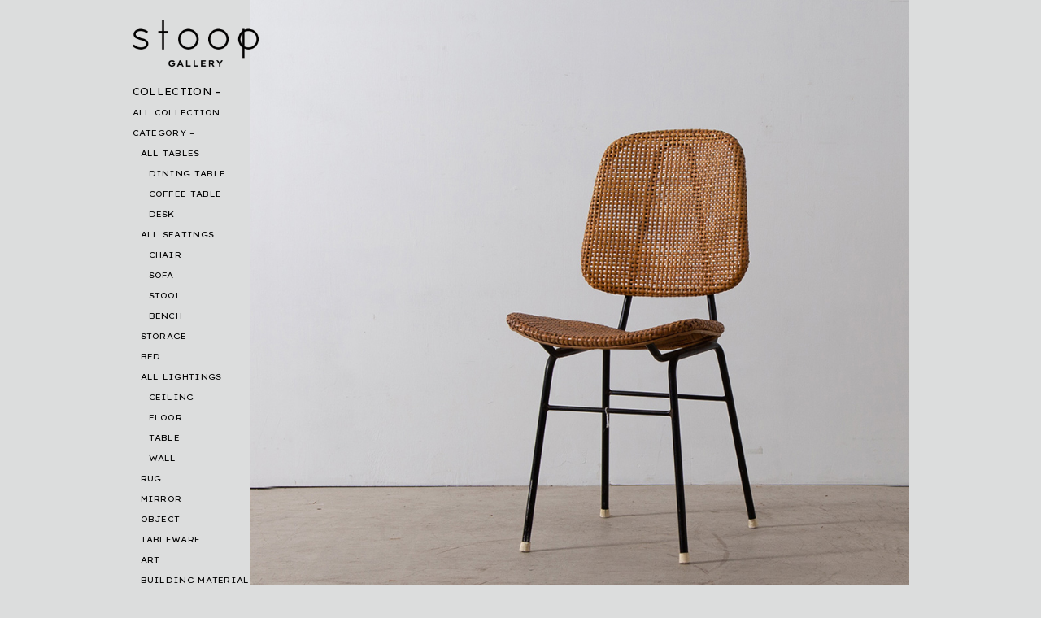

--- FILE ---
content_type: text/html; charset=UTF-8
request_url: https://stoop.jp/collection/13925
body_size: 15148
content:
<!DOCTYPE html>
<html lang="ja">
<head>
<meta charset="UTF-8" />
<script type="text/javascript">
if (screen.width < 375) {
	document.write('<meta name="viewport" content="width=375px">');
}else{
	document.write('<meta name="viewport" content="width=device-width" />');
}
</script>
<meta property="og:type" content="article" />
<meta property="og:url" content="https://stoop.jp/collection/13925" />
<meta property="og:image" content="https://stoop.jp/wp-content/uploads/2021/01/73108738_511733576082404_8101586833235771392_n.jpg" />
<meta property='og:site_name' content='stoop' />
<meta property="og:title" content="  Vintage Rattan Chair by Dirk van Sliedregt for Rohé Noordwolde" />
<meta property="og:description" content="Antique &amp; Vintage Furniture + Art &amp; Object at Kiyosumishirakawa , Tokyo" />
<meta property='og:locale' content='ja_JP'>

<title>stoop |   Vintage Rattan Chair by Dirk van Sliedregt for Rohé Noordwolde</title>

<link rel="stylesheet" href="https://stoop.jp/wp-content/themes/stoop/css/bootstrap.min.css">
<link rel="stylesheet" href="https://stoop.jp/wp-content/themes/stoop/css/slick.css">

<meta name='robots' content='max-image-preview:large' />
<link rel="alternate" type="application/rss+xml" title="stoop &raquo; フィード" href="https://stoop.jp/feed" />
<link rel="alternate" type="application/rss+xml" title="stoop &raquo; コメントフィード" href="https://stoop.jp/comments/feed" />
<script type="text/javascript">
/* <![CDATA[ */
window._wpemojiSettings = {"baseUrl":"https:\/\/s.w.org\/images\/core\/emoji\/15.0.3\/72x72\/","ext":".png","svgUrl":"https:\/\/s.w.org\/images\/core\/emoji\/15.0.3\/svg\/","svgExt":".svg","source":{"concatemoji":"https:\/\/stoop.jp\/wp-includes\/js\/wp-emoji-release.min.js?ver=6.6.4"}};
/*! This file is auto-generated */
!function(i,n){var o,s,e;function c(e){try{var t={supportTests:e,timestamp:(new Date).valueOf()};sessionStorage.setItem(o,JSON.stringify(t))}catch(e){}}function p(e,t,n){e.clearRect(0,0,e.canvas.width,e.canvas.height),e.fillText(t,0,0);var t=new Uint32Array(e.getImageData(0,0,e.canvas.width,e.canvas.height).data),r=(e.clearRect(0,0,e.canvas.width,e.canvas.height),e.fillText(n,0,0),new Uint32Array(e.getImageData(0,0,e.canvas.width,e.canvas.height).data));return t.every(function(e,t){return e===r[t]})}function u(e,t,n){switch(t){case"flag":return n(e,"\ud83c\udff3\ufe0f\u200d\u26a7\ufe0f","\ud83c\udff3\ufe0f\u200b\u26a7\ufe0f")?!1:!n(e,"\ud83c\uddfa\ud83c\uddf3","\ud83c\uddfa\u200b\ud83c\uddf3")&&!n(e,"\ud83c\udff4\udb40\udc67\udb40\udc62\udb40\udc65\udb40\udc6e\udb40\udc67\udb40\udc7f","\ud83c\udff4\u200b\udb40\udc67\u200b\udb40\udc62\u200b\udb40\udc65\u200b\udb40\udc6e\u200b\udb40\udc67\u200b\udb40\udc7f");case"emoji":return!n(e,"\ud83d\udc26\u200d\u2b1b","\ud83d\udc26\u200b\u2b1b")}return!1}function f(e,t,n){var r="undefined"!=typeof WorkerGlobalScope&&self instanceof WorkerGlobalScope?new OffscreenCanvas(300,150):i.createElement("canvas"),a=r.getContext("2d",{willReadFrequently:!0}),o=(a.textBaseline="top",a.font="600 32px Arial",{});return e.forEach(function(e){o[e]=t(a,e,n)}),o}function t(e){var t=i.createElement("script");t.src=e,t.defer=!0,i.head.appendChild(t)}"undefined"!=typeof Promise&&(o="wpEmojiSettingsSupports",s=["flag","emoji"],n.supports={everything:!0,everythingExceptFlag:!0},e=new Promise(function(e){i.addEventListener("DOMContentLoaded",e,{once:!0})}),new Promise(function(t){var n=function(){try{var e=JSON.parse(sessionStorage.getItem(o));if("object"==typeof e&&"number"==typeof e.timestamp&&(new Date).valueOf()<e.timestamp+604800&&"object"==typeof e.supportTests)return e.supportTests}catch(e){}return null}();if(!n){if("undefined"!=typeof Worker&&"undefined"!=typeof OffscreenCanvas&&"undefined"!=typeof URL&&URL.createObjectURL&&"undefined"!=typeof Blob)try{var e="postMessage("+f.toString()+"("+[JSON.stringify(s),u.toString(),p.toString()].join(",")+"));",r=new Blob([e],{type:"text/javascript"}),a=new Worker(URL.createObjectURL(r),{name:"wpTestEmojiSupports"});return void(a.onmessage=function(e){c(n=e.data),a.terminate(),t(n)})}catch(e){}c(n=f(s,u,p))}t(n)}).then(function(e){for(var t in e)n.supports[t]=e[t],n.supports.everything=n.supports.everything&&n.supports[t],"flag"!==t&&(n.supports.everythingExceptFlag=n.supports.everythingExceptFlag&&n.supports[t]);n.supports.everythingExceptFlag=n.supports.everythingExceptFlag&&!n.supports.flag,n.DOMReady=!1,n.readyCallback=function(){n.DOMReady=!0}}).then(function(){return e}).then(function(){var e;n.supports.everything||(n.readyCallback(),(e=n.source||{}).concatemoji?t(e.concatemoji):e.wpemoji&&e.twemoji&&(t(e.twemoji),t(e.wpemoji)))}))}((window,document),window._wpemojiSettings);
/* ]]> */
</script>
<style id='wp-emoji-styles-inline-css' type='text/css'>

	img.wp-smiley, img.emoji {
		display: inline !important;
		border: none !important;
		box-shadow: none !important;
		height: 1em !important;
		width: 1em !important;
		margin: 0 0.07em !important;
		vertical-align: -0.1em !important;
		background: none !important;
		padding: 0 !important;
	}
</style>
<link rel='stylesheet' id='wp-block-library-css' href='https://stoop.jp/wp-includes/css/dist/block-library/style.min.css?ver=6.6.4' type='text/css' media='all' />
<style id='classic-theme-styles-inline-css' type='text/css'>
/*! This file is auto-generated */
.wp-block-button__link{color:#fff;background-color:#32373c;border-radius:9999px;box-shadow:none;text-decoration:none;padding:calc(.667em + 2px) calc(1.333em + 2px);font-size:1.125em}.wp-block-file__button{background:#32373c;color:#fff;text-decoration:none}
</style>
<style id='global-styles-inline-css' type='text/css'>
:root{--wp--preset--aspect-ratio--square: 1;--wp--preset--aspect-ratio--4-3: 4/3;--wp--preset--aspect-ratio--3-4: 3/4;--wp--preset--aspect-ratio--3-2: 3/2;--wp--preset--aspect-ratio--2-3: 2/3;--wp--preset--aspect-ratio--16-9: 16/9;--wp--preset--aspect-ratio--9-16: 9/16;--wp--preset--color--black: #000000;--wp--preset--color--cyan-bluish-gray: #abb8c3;--wp--preset--color--white: #ffffff;--wp--preset--color--pale-pink: #f78da7;--wp--preset--color--vivid-red: #cf2e2e;--wp--preset--color--luminous-vivid-orange: #ff6900;--wp--preset--color--luminous-vivid-amber: #fcb900;--wp--preset--color--light-green-cyan: #7bdcb5;--wp--preset--color--vivid-green-cyan: #00d084;--wp--preset--color--pale-cyan-blue: #8ed1fc;--wp--preset--color--vivid-cyan-blue: #0693e3;--wp--preset--color--vivid-purple: #9b51e0;--wp--preset--gradient--vivid-cyan-blue-to-vivid-purple: linear-gradient(135deg,rgba(6,147,227,1) 0%,rgb(155,81,224) 100%);--wp--preset--gradient--light-green-cyan-to-vivid-green-cyan: linear-gradient(135deg,rgb(122,220,180) 0%,rgb(0,208,130) 100%);--wp--preset--gradient--luminous-vivid-amber-to-luminous-vivid-orange: linear-gradient(135deg,rgba(252,185,0,1) 0%,rgba(255,105,0,1) 100%);--wp--preset--gradient--luminous-vivid-orange-to-vivid-red: linear-gradient(135deg,rgba(255,105,0,1) 0%,rgb(207,46,46) 100%);--wp--preset--gradient--very-light-gray-to-cyan-bluish-gray: linear-gradient(135deg,rgb(238,238,238) 0%,rgb(169,184,195) 100%);--wp--preset--gradient--cool-to-warm-spectrum: linear-gradient(135deg,rgb(74,234,220) 0%,rgb(151,120,209) 20%,rgb(207,42,186) 40%,rgb(238,44,130) 60%,rgb(251,105,98) 80%,rgb(254,248,76) 100%);--wp--preset--gradient--blush-light-purple: linear-gradient(135deg,rgb(255,206,236) 0%,rgb(152,150,240) 100%);--wp--preset--gradient--blush-bordeaux: linear-gradient(135deg,rgb(254,205,165) 0%,rgb(254,45,45) 50%,rgb(107,0,62) 100%);--wp--preset--gradient--luminous-dusk: linear-gradient(135deg,rgb(255,203,112) 0%,rgb(199,81,192) 50%,rgb(65,88,208) 100%);--wp--preset--gradient--pale-ocean: linear-gradient(135deg,rgb(255,245,203) 0%,rgb(182,227,212) 50%,rgb(51,167,181) 100%);--wp--preset--gradient--electric-grass: linear-gradient(135deg,rgb(202,248,128) 0%,rgb(113,206,126) 100%);--wp--preset--gradient--midnight: linear-gradient(135deg,rgb(2,3,129) 0%,rgb(40,116,252) 100%);--wp--preset--font-size--small: 13px;--wp--preset--font-size--medium: 20px;--wp--preset--font-size--large: 36px;--wp--preset--font-size--x-large: 42px;--wp--preset--spacing--20: 0.44rem;--wp--preset--spacing--30: 0.67rem;--wp--preset--spacing--40: 1rem;--wp--preset--spacing--50: 1.5rem;--wp--preset--spacing--60: 2.25rem;--wp--preset--spacing--70: 3.38rem;--wp--preset--spacing--80: 5.06rem;--wp--preset--shadow--natural: 6px 6px 9px rgba(0, 0, 0, 0.2);--wp--preset--shadow--deep: 12px 12px 50px rgba(0, 0, 0, 0.4);--wp--preset--shadow--sharp: 6px 6px 0px rgba(0, 0, 0, 0.2);--wp--preset--shadow--outlined: 6px 6px 0px -3px rgba(255, 255, 255, 1), 6px 6px rgba(0, 0, 0, 1);--wp--preset--shadow--crisp: 6px 6px 0px rgba(0, 0, 0, 1);}:where(.is-layout-flex){gap: 0.5em;}:where(.is-layout-grid){gap: 0.5em;}body .is-layout-flex{display: flex;}.is-layout-flex{flex-wrap: wrap;align-items: center;}.is-layout-flex > :is(*, div){margin: 0;}body .is-layout-grid{display: grid;}.is-layout-grid > :is(*, div){margin: 0;}:where(.wp-block-columns.is-layout-flex){gap: 2em;}:where(.wp-block-columns.is-layout-grid){gap: 2em;}:where(.wp-block-post-template.is-layout-flex){gap: 1.25em;}:where(.wp-block-post-template.is-layout-grid){gap: 1.25em;}.has-black-color{color: var(--wp--preset--color--black) !important;}.has-cyan-bluish-gray-color{color: var(--wp--preset--color--cyan-bluish-gray) !important;}.has-white-color{color: var(--wp--preset--color--white) !important;}.has-pale-pink-color{color: var(--wp--preset--color--pale-pink) !important;}.has-vivid-red-color{color: var(--wp--preset--color--vivid-red) !important;}.has-luminous-vivid-orange-color{color: var(--wp--preset--color--luminous-vivid-orange) !important;}.has-luminous-vivid-amber-color{color: var(--wp--preset--color--luminous-vivid-amber) !important;}.has-light-green-cyan-color{color: var(--wp--preset--color--light-green-cyan) !important;}.has-vivid-green-cyan-color{color: var(--wp--preset--color--vivid-green-cyan) !important;}.has-pale-cyan-blue-color{color: var(--wp--preset--color--pale-cyan-blue) !important;}.has-vivid-cyan-blue-color{color: var(--wp--preset--color--vivid-cyan-blue) !important;}.has-vivid-purple-color{color: var(--wp--preset--color--vivid-purple) !important;}.has-black-background-color{background-color: var(--wp--preset--color--black) !important;}.has-cyan-bluish-gray-background-color{background-color: var(--wp--preset--color--cyan-bluish-gray) !important;}.has-white-background-color{background-color: var(--wp--preset--color--white) !important;}.has-pale-pink-background-color{background-color: var(--wp--preset--color--pale-pink) !important;}.has-vivid-red-background-color{background-color: var(--wp--preset--color--vivid-red) !important;}.has-luminous-vivid-orange-background-color{background-color: var(--wp--preset--color--luminous-vivid-orange) !important;}.has-luminous-vivid-amber-background-color{background-color: var(--wp--preset--color--luminous-vivid-amber) !important;}.has-light-green-cyan-background-color{background-color: var(--wp--preset--color--light-green-cyan) !important;}.has-vivid-green-cyan-background-color{background-color: var(--wp--preset--color--vivid-green-cyan) !important;}.has-pale-cyan-blue-background-color{background-color: var(--wp--preset--color--pale-cyan-blue) !important;}.has-vivid-cyan-blue-background-color{background-color: var(--wp--preset--color--vivid-cyan-blue) !important;}.has-vivid-purple-background-color{background-color: var(--wp--preset--color--vivid-purple) !important;}.has-black-border-color{border-color: var(--wp--preset--color--black) !important;}.has-cyan-bluish-gray-border-color{border-color: var(--wp--preset--color--cyan-bluish-gray) !important;}.has-white-border-color{border-color: var(--wp--preset--color--white) !important;}.has-pale-pink-border-color{border-color: var(--wp--preset--color--pale-pink) !important;}.has-vivid-red-border-color{border-color: var(--wp--preset--color--vivid-red) !important;}.has-luminous-vivid-orange-border-color{border-color: var(--wp--preset--color--luminous-vivid-orange) !important;}.has-luminous-vivid-amber-border-color{border-color: var(--wp--preset--color--luminous-vivid-amber) !important;}.has-light-green-cyan-border-color{border-color: var(--wp--preset--color--light-green-cyan) !important;}.has-vivid-green-cyan-border-color{border-color: var(--wp--preset--color--vivid-green-cyan) !important;}.has-pale-cyan-blue-border-color{border-color: var(--wp--preset--color--pale-cyan-blue) !important;}.has-vivid-cyan-blue-border-color{border-color: var(--wp--preset--color--vivid-cyan-blue) !important;}.has-vivid-purple-border-color{border-color: var(--wp--preset--color--vivid-purple) !important;}.has-vivid-cyan-blue-to-vivid-purple-gradient-background{background: var(--wp--preset--gradient--vivid-cyan-blue-to-vivid-purple) !important;}.has-light-green-cyan-to-vivid-green-cyan-gradient-background{background: var(--wp--preset--gradient--light-green-cyan-to-vivid-green-cyan) !important;}.has-luminous-vivid-amber-to-luminous-vivid-orange-gradient-background{background: var(--wp--preset--gradient--luminous-vivid-amber-to-luminous-vivid-orange) !important;}.has-luminous-vivid-orange-to-vivid-red-gradient-background{background: var(--wp--preset--gradient--luminous-vivid-orange-to-vivid-red) !important;}.has-very-light-gray-to-cyan-bluish-gray-gradient-background{background: var(--wp--preset--gradient--very-light-gray-to-cyan-bluish-gray) !important;}.has-cool-to-warm-spectrum-gradient-background{background: var(--wp--preset--gradient--cool-to-warm-spectrum) !important;}.has-blush-light-purple-gradient-background{background: var(--wp--preset--gradient--blush-light-purple) !important;}.has-blush-bordeaux-gradient-background{background: var(--wp--preset--gradient--blush-bordeaux) !important;}.has-luminous-dusk-gradient-background{background: var(--wp--preset--gradient--luminous-dusk) !important;}.has-pale-ocean-gradient-background{background: var(--wp--preset--gradient--pale-ocean) !important;}.has-electric-grass-gradient-background{background: var(--wp--preset--gradient--electric-grass) !important;}.has-midnight-gradient-background{background: var(--wp--preset--gradient--midnight) !important;}.has-small-font-size{font-size: var(--wp--preset--font-size--small) !important;}.has-medium-font-size{font-size: var(--wp--preset--font-size--medium) !important;}.has-large-font-size{font-size: var(--wp--preset--font-size--large) !important;}.has-x-large-font-size{font-size: var(--wp--preset--font-size--x-large) !important;}
:where(.wp-block-post-template.is-layout-flex){gap: 1.25em;}:where(.wp-block-post-template.is-layout-grid){gap: 1.25em;}
:where(.wp-block-columns.is-layout-flex){gap: 2em;}:where(.wp-block-columns.is-layout-grid){gap: 2em;}
:root :where(.wp-block-pullquote){font-size: 1.5em;line-height: 1.6;}
</style>
<link rel='stylesheet' id='wp-mcm-styles-css' href='https://stoop.jp/wp-content/plugins/wp-media-category-management/css/wp-mcm-styles.css?ver=2.4.1.1' type='text/css' media='all' />
<link rel='stylesheet' id='stoop-all-css' href='https://stoop.jp/wp-content/themes/stoop/style.css?ver=1765111137' type='text/css' media='all' />
<link rel='stylesheet' id='fancybox-css' href='https://stoop.jp/wp-content/plugins/easy-fancybox/fancybox/1.5.4/jquery.fancybox.min.css?ver=6.6.4' type='text/css' media='screen' />
<link rel='stylesheet' id='simcal-qtip-css' href='https://stoop.jp/wp-content/plugins/google-calendar-events/assets/generated/vendor/jquery.qtip.min.css?ver=3.5.5' type='text/css' media='all' />
<link rel='stylesheet' id='simcal-default-calendar-grid-css' href='https://stoop.jp/wp-content/plugins/google-calendar-events/assets/generated/default-calendar-grid.min.css?ver=3.5.5' type='text/css' media='all' />
<link rel='stylesheet' id='simcal-default-calendar-list-css' href='https://stoop.jp/wp-content/plugins/google-calendar-events/assets/generated/default-calendar-list.min.css?ver=3.5.5' type='text/css' media='all' />
<script type="text/javascript" src="https://stoop.jp/wp-includes/js/jquery/jquery.min.js?ver=3.7.1" id="jquery-core-js"></script>
<script type="text/javascript" src="https://stoop.jp/wp-includes/js/jquery/jquery-migrate.min.js?ver=3.4.1" id="jquery-migrate-js"></script>
<link rel="https://api.w.org/" href="https://stoop.jp/wp-json/" /><link rel="alternate" title="JSON" type="application/json" href="https://stoop.jp/wp-json/wp/v2/collection/13925" /><link rel="EditURI" type="application/rsd+xml" title="RSD" href="https://stoop.jp/xmlrpc.php?rsd" />
<link rel="canonical" href="https://stoop.jp/collection/13925" />
<link rel='shortlink' href='https://stoop.jp/?p=13925' />
<link rel="alternate" title="oEmbed (JSON)" type="application/json+oembed" href="https://stoop.jp/wp-json/oembed/1.0/embed?url=https%3A%2F%2Fstoop.jp%2Fcollection%2F13925" />
<link rel="alternate" title="oEmbed (XML)" type="text/xml+oembed" href="https://stoop.jp/wp-json/oembed/1.0/embed?url=https%3A%2F%2Fstoop.jp%2Fcollection%2F13925&#038;format=xml" />
<link rel="icon" href="https://stoop.jp/wp-content/uploads/2020/05/cropped-fabicon_gray-32x32.png" sizes="32x32" />
<link rel="icon" href="https://stoop.jp/wp-content/uploads/2020/05/cropped-fabicon_gray-192x192.png" sizes="192x192" />
<link rel="apple-touch-icon" href="https://stoop.jp/wp-content/uploads/2020/05/cropped-fabicon_gray-180x180.png" />
<meta name="msapplication-TileImage" content="https://stoop.jp/wp-content/uploads/2020/05/cropped-fabicon_gray-270x270.png" />

<script src="https://cdnjs.cloudflare.com/ajax/libs/jquery-easing/1.4.1/jquery.easing.min.js"></script>
<script src="https://stoop.jp/wp-content/themes/stoop/js/slick.min.js" ></script>
<script src="https://unpkg.com/imagesloaded@5/imagesloaded.pkgd.min.js"></script>
<script src="https://stoop.jp/wp-content/themes/stoop/js/masonry.pkgd.min.js" ></script>
<script>
jQuery(document).ready(function($) {
	var headerHeight = $('header').outerHeight();
	var urlHash = location.hash;
	if(urlHash) {
		$('body,html').stop().scrollTop(0);
		setTimeout(function(){
			var target = $(urlHash);
			var position = target.offset().top;
			$('body,html').stop().animate({scrollTop:position}, 2000, 'easeInOutCubic');
		}, 100);
	}
	$('a[href^="#"]').click(function() {
        var speed = 400; // ミリ秒
        var href= $(this).attr("href");
        var target = $(href == "#" || href == "" ? 'html' : href);
        var w = window.innerWidth;
        var position = target.offset().top;

        if (w <= 991) {
            $('body,html').animate({scrollTop:position}, 2000, 'easeInOutCubic');
            var bottompx = 100;
            var bottompx2 = 80;
        }
        else{
            $('body,html').animate({scrollTop:position}, 2000, 'easeInOutCubic');
            var bottompx = 200;
            var bottompx2 = 30;
        }
        $(this).animate({
            bottom: bottompx,
            opacity: '0'
            }, 1200, 'easeOutBack', function() {
                $(this).animate({bottom: bottompx2, opacity: '1'}, 1500, 'easeInOutCubic');
        });
		return false;
	});
    
	// side navi toggle
    $('body.home .menu-item-53, body.single-collection .menu-item-53, body.post-type-archive-collection .menu-item-53, .menu-item-53.current-menu-ancestor').addClass('open');
    $('body.home .menu-item-53 > a, body.single-collection .menu-item-53 > a, body.post-type-archive-collection .menu-item-53 > a, .menu-item-53.current-menu-ancestor > a').next().slideToggle();
    
    $('body.home .menu-item-12363, body.single-collection .menu-item-12363, body.post-type-archive-collection .menu-item-12363, .menu-item-53.current-menu-ancestor .menu-item-12363').addClass('open');
    $('body.home .menu-item-12363 > a, body.single-collection .menu-item-12363 > a, body.post-type-archive-collection .menu-item-12363 > a, .menu-item-53.current-menu-ancestor .menu-item-12363 > a').next().slideToggle();
    
    
    $('body.tax-genre2 #menu-item-22100').addClass('open');
    $('body.tax-genre2 #menu-item-22100 > a').next().slideToggle();
    
    $('body:not(.post-type-archive-collection):not(.tax-genre2) .current-menu-parent').addClass('open');
    $('body:not(.post-type-archive-collection):not(.tax-genre2) .current-menu-parent:not(.menu-item-12363) > a').next().slideToggle();

	$(".menu-item-has-children > .sub-menu .sub-menu .sub-menu").css('display', 'block');
	$(".menu-item-has-children > a").on("click", function() {
		$(this).next().slideToggle();
		$(this).parent('.menu-item').toggleClass('open');
	});
    // アーティスト情報切り替え
    $('.single-articleCollection_artistsPrg:first-child').addClass('is-active');
	$('.single-articleCollection_artistsMenu li').click(function() {
        var $box = $($(this).data("box"));
        $('.single-articleCollection_artistsMenu li').removeClass('selected');
        $('.single-articleCollection_artistsPrg').removeClass('is-active');
        $(this).addClass('selected');
        $box.addClass('is-active');
		return false;
	});
    
    //lazy load
    var windowWidth = document.documentElement.clientWidth;
    var windowHeight = $(window).height();
    $(window).scroll(function() {
        $('.fadein').each(function(){
            var elemPos = $(this).offset().top;
            var scroll = $(window).scrollTop();
            if (scroll > elemPos - windowHeight){
                $(this).addClass('scrollin');
            }
        });
    });
    $(window).scroll();
    
    $('.single-the-content').imagesLoaded(function(){
        var windowHeight = window.innerHeight;
        var w = window.innerWidth;
        var collectionheight = $('.single-shopinfo').height();
        var singlethumbheight = $('.single-thumb').height();
        var singlearticleCollectionpost = $('.single-articleCollection_post').height();
        var sitefooter = $('.site-footer').height();
        if(w > 991) {

            var flag = true;
            $(window).scroll(function (){
                
  if(flag){
    flag = false;
    setTimeout(function(){
                $('.single-shopinfo').each(function(){
                    var elemPos = $(this).offset().top,
                        scroll = $(window).scrollTop();
                    if(elemPos < singlethumbheight){
                      $(this).removeClass('bottomfixed');
                      $(this).css('bottom','auto');
                    }else if (scroll > singlearticleCollectionpost + singlethumbheight - windowHeight){
                      bottomposition = scroll + windowHeight - singlearticleCollectionpost - singlethumbheight;
                      $(this).css('bottom',bottomposition);
                    }else if (scroll > elemPos - windowHeight + singlethumbheight){
                      $(this).addClass('bottomfixed');
                      $(this).css('bottom',0);
                    }
                });
      flag = true;
      return flag;
    }, 500);
  }
            });
        }
	});
    
	$('.slider').slick({
		arrows:false,
		slidesToShow: 1,
		fade: true,
		infinite: true,
		speed:1000,
		asNavFor: '.slider-nav',
        swipe: false,
	});
	$('.slider-nav').slick({
		slidesToShow: 16,
		asNavFor: '.slider',
		dots: false,
		focusOnSelect: true,
		responsive: [
    {
      breakpoint: 991,
      settings: {
      	slidesToShow: 18,
      }
    }
  ],
	});
	var w = window.innerWidth;
	if (w <= 991) {
		jQuery(".slider-nav_inner").css({'height':w/6});
	}

    
});

jQuery(window).load(function($){
	var w = window.innerWidth;
	if (w <= 991) {
		jQuery(".slide-inner").css({'height':w});
	}else{
		jQuery(".slide-inner").css({'height':'607.5px'});
	}
	jQuery('.collection-container').imagesLoaded(function(){
		jQuery('.collection-container').masonry({
			itemSelector: '.collection-post',
			isFitWidth: true
		});
	});
});
</script>
<!-- Global site tag (gtag.js) - Google Analytics -->
<script async src="https://www.googletagmanager.com/gtag/js?id=UA-153555701-1"></script>
<script>
  window.dataLayer = window.dataLayer || [];
  function gtag(){dataLayer.push(arguments);}
  gtag('js', new Date());
 
  gtag('config', 'UA-153555701-1');
</script>
</head>
<body class="collection-template-default single single-collection postid-13925">

<div class="main-fluid"><!-- start the page containter -->	<div id="primary" class="row-fluid">
		<div id="content" role="main">
			<div id="side"><header class="site-header">
		<div id="brand">
			<h1 class="header_logo">
				<a href="https://stoop.jp/" title="stoop" rel="home"><img src="https://stoop.jp/wp-content/themes/stoop/img/logo.png" alt="stoop"></a>
			</h1>
		</div><!-- /brand -->

		<nav class="navbar navbar-expand-lg">
			<button type="button" class="navbar-toggler" type="button" data-toggle="collapse" data-target="#menu-container" aria-controls="menu-container" aria-expanded="false" aria-label="Toggle navigation">
				<span class="navbar-toggler-icon">
					<span></span>
					<span></span>
				</span>
			</button>
			<div id="menu-container" class="collapse navbar-collapse"><ul id="menu-sidebar" class="navbar-nav"><li id="menu-item-53" class="menu-item menu-item-type-custom menu-item-object-custom menu-item-has-children menu-item-53"><a>COLLECTION</a>
<ul class="sub-menu">
	<li id="menu-item-12317" class="menu-item menu-item-type-custom menu-item-object-custom menu-item-12317"><a href="/collection">ALL COLLECTION</a></li>
	<li id="menu-item-12363" class="menu-item menu-item-type-custom menu-item-object-custom menu-item-has-children menu-item-12363"><a>CATEGORY</a>
	<ul class="sub-menu">
		<li id="menu-item-43924" class="menu-item menu-item-type-taxonomy menu-item-object-genre menu-item-has-children menu-item-43924"><a href="https://stoop.jp/collection/genre/tables">ALL TABLES</a>
		<ul class="sub-menu">
			<li id="menu-item-43926" class="menu-item menu-item-type-taxonomy menu-item-object-genre menu-item-43926"><a href="https://stoop.jp/collection/genre/dining-table">DINING TABLE</a></li>
			<li id="menu-item-43925" class="menu-item menu-item-type-taxonomy menu-item-object-genre menu-item-43925"><a href="https://stoop.jp/collection/genre/coffee-table">COFFEE TABLE</a></li>
			<li id="menu-item-47323" class="menu-item menu-item-type-taxonomy menu-item-object-genre menu-item-47323"><a href="https://stoop.jp/collection/genre/desk">DESK</a></li>
		</ul>
</li>
		<li id="menu-item-54" class="menu-item menu-item-type-taxonomy menu-item-object-genre menu-item-has-children menu-item-54"><a href="https://stoop.jp/collection/genre/seating">ALL SEATINGS</a>
		<ul class="sub-menu">
			<li id="menu-item-41686" class="menu-item menu-item-type-taxonomy menu-item-object-genre menu-item-41686"><a href="https://stoop.jp/collection/genre/chairs">CHAIR</a></li>
			<li id="menu-item-41687" class="menu-item menu-item-type-taxonomy menu-item-object-genre menu-item-41687"><a href="https://stoop.jp/collection/genre/sofa">SOFA</a></li>
			<li id="menu-item-41688" class="menu-item menu-item-type-taxonomy menu-item-object-genre menu-item-41688"><a href="https://stoop.jp/collection/genre/stools">STOOL</a></li>
			<li id="menu-item-60037" class="menu-item menu-item-type-taxonomy menu-item-object-genre menu-item-60037"><a href="https://stoop.jp/collection/genre/bench">BENCH</a></li>
		</ul>
</li>
		<li id="menu-item-81" class="menu-item menu-item-type-taxonomy menu-item-object-genre menu-item-81"><a href="https://stoop.jp/collection/genre/storages">STORAGE</a></li>
		<li id="menu-item-39328" class="menu-item menu-item-type-taxonomy menu-item-object-genre menu-item-39328"><a href="https://stoop.jp/collection/genre/beds">BED</a></li>
		<li id="menu-item-82" class="menu-item menu-item-type-taxonomy menu-item-object-genre menu-item-has-children menu-item-82"><a href="https://stoop.jp/collection/genre/lighting">ALL LIGHTINGS</a>
		<ul class="sub-menu">
			<li id="menu-item-45414" class="menu-item menu-item-type-taxonomy menu-item-object-genre menu-item-45414"><a href="https://stoop.jp/collection/genre/pendant-lamp">CEILING</a></li>
			<li id="menu-item-45415" class="menu-item menu-item-type-taxonomy menu-item-object-genre menu-item-45415"><a href="https://stoop.jp/collection/genre/floor-lamp">FLOOR</a></li>
			<li id="menu-item-45416" class="menu-item menu-item-type-taxonomy menu-item-object-genre menu-item-45416"><a href="https://stoop.jp/collection/genre/table-lamp">TABLE</a></li>
			<li id="menu-item-45417" class="menu-item menu-item-type-taxonomy menu-item-object-genre menu-item-45417"><a href="https://stoop.jp/collection/genre/wall-lamp">WALL</a></li>
		</ul>
</li>
		<li id="menu-item-15231" class="menu-item menu-item-type-taxonomy menu-item-object-genre menu-item-15231"><a href="https://stoop.jp/collection/genre/rug">RUG</a></li>
		<li id="menu-item-36323" class="menu-item menu-item-type-taxonomy menu-item-object-genre menu-item-36323"><a href="https://stoop.jp/collection/genre/mirror">MIRROR</a></li>
		<li id="menu-item-83" class="menu-item menu-item-type-taxonomy menu-item-object-genre menu-item-83"><a href="https://stoop.jp/collection/genre/objects">OBJECT</a></li>
		<li id="menu-item-1401" class="menu-item menu-item-type-taxonomy menu-item-object-genre menu-item-1401"><a href="https://stoop.jp/collection/genre/tableware">TABLEWARE</a></li>
		<li id="menu-item-2106" class="menu-item menu-item-type-taxonomy menu-item-object-genre menu-item-2106"><a href="https://stoop.jp/collection/genre/fine-art">ART</a></li>
		<li id="menu-item-55161" class="menu-item menu-item-type-taxonomy menu-item-object-genre menu-item-55161"><a href="https://stoop.jp/collection/genre/building-material">BUILDING MATERIAL</a></li>
	</ul>
</li>
	<li id="menu-item-7918" class="menu-item menu-item-type-custom menu-item-object-custom menu-item-has-children menu-item-7918"><a>DESIGNER</a>
	<ul class="sub-menu">
		<li id="menu-item-44455" class="menu-item menu-item-type-post_type menu-item-object-page menu-item-44455"><a href="https://stoop.jp/designer">ALL DESIGNER</a></li>
		<li id="menu-item-28856" class="menu-item menu-item-type-taxonomy menu-item-object-creator menu-item-28856"><a href="https://stoop.jp/collection/creator/achille-castiglioni">Achille Castiglioni</a></li>
		<li id="menu-item-28857" class="menu-item menu-item-type-taxonomy menu-item-object-creator menu-item-28857"><a href="https://stoop.jp/collection/creator/afra-and-tobia-scarpa">Afra &amp; Tobia Scarpa</a></li>
		<li id="menu-item-30563" class="menu-item menu-item-type-taxonomy menu-item-object-creator menu-item-30563"><a href="https://stoop.jp/collection/creator/agnes-hiroyuki-yamakado">Agnès &amp; Hiroyuki Yamakado</a></li>
		<li id="menu-item-28858" class="menu-item menu-item-type-taxonomy menu-item-object-creator menu-item-28858"><a href="https://stoop.jp/collection/creator/alain-richard">Alain Richard</a></li>
		<li id="menu-item-7921" class="menu-item menu-item-type-taxonomy menu-item-object-creator menu-item-7921"><a href="https://stoop.jp/collection/creator/audoux-minet">Audoux &amp; Minet</a></li>
		<li id="menu-item-17543" class="menu-item menu-item-type-taxonomy menu-item-object-creator menu-item-17543"><a href="https://stoop.jp/collection/creator/charlotte-perriand">Charlotte Perriand</a></li>
		<li id="menu-item-47380" class="menu-item menu-item-type-taxonomy menu-item-object-creator menu-item-47380"><a href="https://stoop.jp/collection/creator/gio-ponti">Gio Ponti</a></li>
		<li id="menu-item-30564" class="menu-item menu-item-type-taxonomy menu-item-object-creator menu-item-30564"><a href="https://stoop.jp/collection/creator/guido-faleschini">Guido Faleschini</a></li>
		<li id="menu-item-17897" class="menu-item menu-item-type-taxonomy menu-item-object-creator menu-item-17897"><a href="https://stoop.jp/collection/creator/massimo-and-lella-vignelli">Lella and Massimo Vignelli</a></li>
		<li id="menu-item-20983" class="menu-item menu-item-type-taxonomy menu-item-object-creator menu-item-20983"><a href="https://stoop.jp/collection/creator/mario-botta">Mario Botta</a></li>
		<li id="menu-item-28894" class="menu-item menu-item-type-taxonomy menu-item-object-creator menu-item-28894"><a href="https://stoop.jp/collection/creator/philippe-starck">Philippe Starck</a></li>
		<li id="menu-item-7923" class="menu-item menu-item-type-taxonomy menu-item-object-creator menu-item-7923"><a href="https://stoop.jp/collection/creator/pierre-guaariche">Pierre Guariche</a></li>
	</ul>
</li>
	<li id="menu-item-7973" class="menu-item menu-item-type-custom menu-item-object-custom menu-item-has-children menu-item-7973"><a>ARTIST</a>
	<ul class="sub-menu">
		<li id="menu-item-12371" class="menu-item menu-item-type-post_type menu-item-object-page menu-item-12371"><a href="https://stoop.jp/artists">ALL ARTISTS</a></li>
		<li id="menu-item-51402" class="menu-item menu-item-type-taxonomy menu-item-object-artists menu-item-51402"><a href="https://stoop.jp/collection/artists/ikki-kobayashi">Ikki Kobayashi</a></li>
		<li id="menu-item-12366" class="menu-item menu-item-type-taxonomy menu-item-object-artists menu-item-12366"><a href="https://stoop.jp/collection/artists/danny-kaplan">Danny Kaplan</a></li>
		<li id="menu-item-12364" class="menu-item menu-item-type-taxonomy menu-item-object-artists menu-item-12364"><a href="https://stoop.jp/collection/artists/luna-mara">Luna Mara</a></li>
		<li id="menu-item-12365" class="menu-item menu-item-type-taxonomy menu-item-object-artists menu-item-12365"><a href="https://stoop.jp/collection/artists/taro-tanaka">Taro Tanaka</a></li>
		<li id="menu-item-13543" class="menu-item menu-item-type-taxonomy menu-item-object-artists menu-item-13543"><a href="https://stoop.jp/collection/artists/tetsuya-hioki">Tetsuya Hioki</a></li>
		<li id="menu-item-12367" class="menu-item menu-item-type-taxonomy menu-item-object-artists menu-item-12367"><a href="https://stoop.jp/collection/artists/yasuko-hirano">Yasuko Hirano</a></li>
	</ul>
</li>
	<li id="menu-item-7919" class="menu-item menu-item-type-custom menu-item-object-custom menu-item-has-children menu-item-7919"><a>BRAND</a>
	<ul class="sub-menu">
		<li id="menu-item-30565" class="menu-item menu-item-type-taxonomy menu-item-object-maker menu-item-30565"><a href="https://stoop.jp/collection/maker/4-mariani">4 MARIANI</a></li>
		<li id="menu-item-21533" class="menu-item menu-item-type-taxonomy menu-item-object-maker menu-item-21533"><a href="https://stoop.jp/collection/maker/airborne">Airborne</a></li>
		<li id="menu-item-21534" class="menu-item menu-item-type-taxonomy menu-item-object-maker menu-item-21534"><a href="https://stoop.jp/collection/maker/alias">Alias</a></li>
		<li id="menu-item-7920" class="menu-item menu-item-type-taxonomy menu-item-object-maker menu-item-7920"><a href="https://stoop.jp/collection/maker/arabia">ARABIA</a></li>
		<li id="menu-item-21535" class="menu-item menu-item-type-taxonomy menu-item-object-maker menu-item-21535"><a href="https://stoop.jp/collection/maker/artemide">Artemide</a></li>
		<li id="menu-item-28870" class="menu-item menu-item-type-taxonomy menu-item-object-maker menu-item-28870"><a href="https://stoop.jp/collection/maker/cassina">Cassina</a></li>
		<li id="menu-item-21536" class="menu-item menu-item-type-taxonomy menu-item-object-maker menu-item-21536"><a href="https://stoop.jp/collection/maker/christian-dior">Christian Dior</a></li>
		<li id="menu-item-28872" class="menu-item menu-item-type-taxonomy menu-item-object-maker menu-item-28872"><a href="https://stoop.jp/collection/maker/knoll">Knoll</a></li>
		<li id="menu-item-21537" class="menu-item menu-item-type-taxonomy menu-item-object-maker menu-item-21537"><a href="https://stoop.jp/collection/maker/maison-regain">Maison Regain</a></li>
		<li id="menu-item-21538" class="menu-item menu-item-type-taxonomy menu-item-object-maker menu-item-21538"><a href="https://stoop.jp/collection/maker/rohe-noordwolde">Rohé Noordwolde</a></li>
		<li id="menu-item-18846" class="menu-item menu-item-type-taxonomy menu-item-object-maker menu-item-18846"><a href="https://stoop.jp/collection/maker/sentou">Sentou</a></li>
		<li id="menu-item-7931" class="menu-item menu-item-type-taxonomy menu-item-object-maker menu-item-7931"><a href="https://stoop.jp/collection/maker/thonet">THONET</a></li>
	</ul>
</li>
	<li id="menu-item-22100" class="menu-item menu-item-type-custom menu-item-object-custom menu-item-has-children menu-item-22100"><a>STYLE</a>
	<ul class="sub-menu">
		<li id="menu-item-24799" class="menu-item menu-item-type-taxonomy menu-item-object-genre2 menu-item-24799"><a href="https://stoop.jp/collection/genre2/vintage">VINTAGE</a></li>
		<li id="menu-item-22053" class="menu-item menu-item-type-taxonomy menu-item-object-genre2 menu-item-22053"><a href="https://stoop.jp/collection/genre2/mid-century-modern">MID-CENTURY MODERN</a></li>
		<li id="menu-item-22052" class="menu-item menu-item-type-taxonomy menu-item-object-genre2 menu-item-22052"><a href="https://stoop.jp/collection/genre2/antique">ANTIQUE</a></li>
		<li id="menu-item-22055" class="menu-item menu-item-type-taxonomy menu-item-object-genre2 menu-item-22055"><a href="https://stoop.jp/collection/genre2/minimalism_postmodern">MINIMAL &amp; POSTMODERN</a></li>
		<li id="menu-item-12315" class="menu-item menu-item-type-taxonomy menu-item-object-genre2 menu-item-12315"><a href="https://stoop.jp/collection/genre2/contemporary">CONTEMPORARY</a></li>
		<li id="menu-item-14794" class="menu-item menu-item-type-taxonomy menu-item-object-genre2 menu-item-14794"><a href="https://stoop.jp/collection/genre2/new-edition">NEW EDITION</a></li>
	</ul>
</li>
</ul>
</li>
<li id="menu-item-5820" class="menu-item menu-item-type-custom menu-item-object-custom menu-item-5820"><a href="https://stoop.jp/whatson">EXHIBITION</a></li>
<li id="menu-item-3522" class="menu-item menu-item-type-custom menu-item-object-custom menu-item-has-children menu-item-3522"><a>STYLING &#038; PROJECT</a>
<ul class="sub-menu">
	<li id="menu-item-12652" class="menu-item menu-item-type-custom menu-item-object-custom menu-item-12652"><a href="/styling">ALL</a></li>
	<li id="menu-item-12650" class="menu-item menu-item-type-taxonomy menu-item-object-genre_s menu-item-12650"><a href="https://stoop.jp/genre_s/styling-archive">STYLING ARCHIVE</a></li>
	<li id="menu-item-18858" class="menu-item menu-item-type-taxonomy menu-item-object-genre_s menu-item-18858"><a href="https://stoop.jp/genre_s/exhibition-archive">EXHIBITION ARCHIVE</a></li>
	<li id="menu-item-12651" class="menu-item menu-item-type-taxonomy menu-item-object-genre_s menu-item-12651"><a href="https://stoop.jp/genre_s/projects">PROJECTS</a></li>
</ul>
</li>
<li id="menu-item-56" class="menu-item menu-item-type-post_type menu-item-object-page menu-item-56"><a href="https://stoop.jp/philosophy">PHILOSOPHY</a></li>
<li id="menu-item-64" class="menu-item menu-item-type-custom menu-item-object-custom menu-item-has-children menu-item-64"><a>PHOTO STUDIO</a>
<ul class="sub-menu">
	<li id="menu-item-129" class="menu-item menu-item-type-post_type menu-item-object-page menu-item-129"><a href="https://stoop.jp/studio">PHOTO STUDIO</a></li>
	<li id="menu-item-101" class="menu-item menu-item-type-post_type menu-item-object-page menu-item-101"><a href="https://stoop.jp/terms-of-use">TERMS OF USE</a></li>
	<li id="menu-item-253" class="menu-item menu-item-type-post_type menu-item-object-page menu-item-253"><a href="https://stoop.jp/reservation">RESERVATION</a></li>
</ul>
</li>
<li id="menu-item-1234" class="menu-item menu-item-type-post_type menu-item-object-page menu-item-1234"><a href="https://stoop.jp/lease">LEASE</a></li>
<li id="menu-item-163" class="menu-item menu-item-type-custom menu-item-object-custom menu-item-has-children menu-item-163"><a>NEWS</a>
<ul class="sub-menu">
	<li id="menu-item-1068" class="menu-item menu-item-type-taxonomy menu-item-object-category menu-item-1068"><a href="https://stoop.jp/news">ALL</a></li>
	<li id="menu-item-162" class="menu-item menu-item-type-taxonomy menu-item-object-category menu-item-162"><a href="https://stoop.jp/news/shop-info">SHOP INFO.</a></li>
	<li id="menu-item-161" class="menu-item menu-item-type-taxonomy menu-item-object-category menu-item-161"><a href="https://stoop.jp/news/new-arrival">NEW ARRIVAL</a></li>
	<li id="menu-item-861" class="menu-item menu-item-type-taxonomy menu-item-object-category menu-item-861"><a href="https://stoop.jp/news/event">EVENT</a></li>
	<li id="menu-item-3902" class="menu-item menu-item-type-taxonomy menu-item-object-category menu-item-3902"><a href="https://stoop.jp/news/media">MEDIA</a></li>
	<li id="menu-item-4784" class="menu-item menu-item-type-taxonomy menu-item-object-category menu-item-4784"><a href="https://stoop.jp/recruitement">RECRUITMENT</a></li>
</ul>
</li>
<li id="menu-item-30065" class="menu-item menu-item-type-custom menu-item-object-custom menu-item-has-children menu-item-30065"><a>MAINTENANCE &#038; INFO.</a>
<ul class="sub-menu">
	<li id="menu-item-30066" class="menu-item menu-item-type-custom menu-item-object-custom menu-item-30066"><a href="https://stoop.jp/after-maintenance">AFTER MAINTENANCE</a></li>
	<li id="menu-item-30497" class="menu-item menu-item-type-custom menu-item-object-custom menu-item-30497"><a href="https://stoop.jp/lamp-maintenance">LAMP MAINTENANCE</a></li>
	<li id="menu-item-32578" class="menu-item menu-item-type-post_type menu-item-object-post menu-item-32578"><a href="https://stoop.jp/upholstery-service">UPHOLSTERY</a></li>
	<li id="menu-item-54436" class="menu-item menu-item-type-post_type menu-item-object-post menu-item-54436"><a href="https://stoop.jp/storage-fees">STORAGE FEE</a></li>
</ul>
</li>
<li id="menu-item-252" class="menu-item menu-item-type-custom menu-item-object-custom menu-item-has-children menu-item-252"><a>ABOUT</a>
<ul class="sub-menu">
	<li id="menu-item-167" class="menu-item menu-item-type-post_type menu-item-object-page menu-item-167"><a href="https://stoop.jp/about/access">ACCESS</a></li>
	<li id="menu-item-256" class="menu-item menu-item-type-post_type menu-item-object-page menu-item-256"><a href="https://stoop.jp/about/contact">CONTACT</a></li>
	<li id="menu-item-1231" class="menu-item menu-item-type-custom menu-item-object-custom menu-item-1231"><a href="https://stoop.jp/about/policy">PRIVACY POLICY</a></li>
</ul>
</li>
</ul></div>		</nav><!-- .site-navigation .main-navigation -->

		<div class="subnavi">
			<ul class="subnavi-list">
				<li class="subnavi-list_item subnavi-access"><a href="https://stoop.jp/about/access"><img src="https://stoop.jp/wp-content/themes/stoop/img/icon01.png" alt="アクセス"></a></li>
				<li class="subnavi-list_item subnavi-contact"><a href="https://stoop.jp/about/contact"><img src="https://stoop.jp/wp-content/themes/stoop/img/icon02.png" alt="コンタクト"></a></li>
				<li class="subnavi-list_item  subnavi-instagram"><a href="https://www.instagram.com/gallery_stoop/" target="_blank"><img src="https://stoop.jp/wp-content/themes/stoop/img/icon03.png" alt="instagram"></a></li>
			</ul>
		</div>

</header><!-- #masthead .site-header -->
</div>
			<div class="single-the-content">
							
				<div class="single-thumb">
				<img width="1000" height="1000" src="https://stoop.jp/wp-content/uploads/2022/08/SQ-220824-433.jpg" class="attachment-full size-full wp-post-image" alt="Vintage Rattan Chair by Dirk van Sliedregt for Rohé Noordwolde" decoding="async" fetchpriority="high" />				</div>

				<div class="the-content_inner">
					<div class="single-shopinfo">
						<div class="single-shopinfo_category">
							<p class="collectionList_category"><a href="https://stoop.jp/collection/genre/chairs" rel="tag">CHAIR</a> , <a href="https://stoop.jp/collection/genre/seating" rel="tag">SEATING</a></p></div>
						<h1 class="single-title">Vintage Rattan Chair by Dirk van Sliedregt for Rohé Noordwolde</h1>
						<p class="collectionList_country"><a href="https://stoop.jp/collection/country/netherlands" rel="tag">Netherlands</a> , <a href="https://stoop.jp/collection/period/1950s" rel="tag">1950s</a></p>
						<p class="collectionList_text">オランダの家具製造工場「 Rohé Noordwolde / ローエ　ノールトウォルデ 」製のラタンチェア。</p>
						                        <ul>
                                                    </ul>
												
												
																		
																								<p class="collectionList_text collection-term_text"></p>												<p class="collectionList_text collection-term_text"></p><p class="collectionList_text collection-term_text"></p>						<p class="collectionList_text collection-term_text">※こちらの製品はヴィンテージ品となります。</p>						                        
												<p class="collectionList_text">※通販をご希望の方は REQUEST ボタンよりお問い合わせください</p>
												<dl class="collectionList_spec collectionList_specPrice"><dt>PRICE</dt><dd>SOLD OUT</dd></dl>
						<dl class="collectionList_spec"><dt>MATERIAL</dt><dd>Rattan and Steel</dd></dl>
						
						                        <div class="collection-size_repeater">
                        						    <dl class="collectionList_spec collectionList_spec_size"><dt>SIZE</dt><dd>						    W410 D520 H850 SH460mm</dd></dl>                        </div>
                                                						
						<div class="collectionList_makers">								<dl class="collectionList_spec collectionList-spec_makerCreator"><dt>
								MAKER								</dt><dd><a href="https://stoop.jp//collection/maker/rohe-noordwolde" class="">Rohé Noordwolde</a></dd></dl></div>						
						<dl class="collectionList_spec collectionList-spec_makerCreator"><dt>DESINGER</dt><dd class="collectionList-spec_creatorText"><a href="https://stoop.jp//collection/creator/dirk-van-sliedregt" class=""><img src="https://stoop.jp/wp-content/uploads/2024/12/Dirk-van-Sliedregt.png" alt="Dirk van Sliedregt " />Dirk van Sliedregt </a>                        </dd></dl>						
												
						                        
						                            <dl class="collectionList_spec collectionList-spec_makerCreator collectionList-spec_genre2"><dt>STYLE</dt><dd class="collectionList-spec_genre2Text">                                <a href="https://stoop.jp/collection/genre2/vintage">VINTAGE</a>
                                                        </dd></dl>
                        
						<div class="collectionList-request">
														<span class="icon-sold">SOLD OUT</span><!--
							--><a href="tel:0342854128" class="collectionList-request_tel">03 4285 4128</a>						</div>
						<div class="collectionList-reservation">
							<dl class="collectionList_spec"><dt>GALLERY（ギャラリー営業）</dt>
								<dd>オープン：木・金・土・日・祝日<br>
営業時間：12:00 - 19:00<br>
定　　休：月・火・水<br>
スタジオ：月〜金（祝日は除く）
</dd></dl>
							<a href="https://stoop.jp/reservation" class="icon-reservation">RESERVATION</a>
						</div>
					</div>
					<article class="single-article_post single-articleCollection_post">
																	<img src="https://stoop.jp/wp-content/uploads/2022/08/082501_0000_5H8A2722.jpg" alt="清澄白河,アンティークショップ,Antique,Vintage,Interior Design,Vintage Chair,Chair,France,アンティーク,ビンテージ,ヴィンテージ,家具,雑貨,インテリア,店舗什器,設計,インテリアデザイン,内装,什器,店舗設計,ギャラリー,ヴィンテージチェア,チェア,フランス" />
																													<img src="https://stoop.jp/wp-content/uploads/2022/08/082501_0004_5H8A2717.jpg" alt="清澄白河,アンティークショップ,Antique,Vintage,Interior Design,Vintage Chair,Chair,France,アンティーク,ビンテージ,ヴィンテージ,家具,雑貨,インテリア,店舗什器,設計,インテリアデザイン,内装,什器,店舗設計,ギャラリー,ヴィンテージチェア,チェア,フランス" />
																													<img src="https://stoop.jp/wp-content/uploads/2022/08/082501_0001_5H8A2721.jpg" alt="清澄白河,アンティークショップ,Antique,Vintage,Interior Design,Vintage Chair,Chair,France,アンティーク,ビンテージ,ヴィンテージ,家具,雑貨,インテリア,店舗什器,設計,インテリアデザイン,内装,什器,店舗設計,ギャラリー,ヴィンテージチェア,チェア,フランス" />
																													<img src="https://stoop.jp/wp-content/uploads/2022/08/082501_0003_5H8A2719.jpg" alt="清澄白河,アンティークショップ,Antique,Vintage,Interior Design,Vintage Chair,Chair,France,アンティーク,ビンテージ,ヴィンテージ,家具,雑貨,インテリア,店舗什器,設計,インテリアデザイン,内装,什器,店舗設計,ギャラリー,ヴィンテージチェア,チェア,フランス" />
																													<img src="https://stoop.jp/wp-content/uploads/2022/08/082501_0002_5H8A2720.jpg" alt="清澄白河,アンティークショップ,Antique,Vintage,Interior Design,Vintage Chair,Chair,France,アンティーク,ビンテージ,ヴィンテージ,家具,雑貨,インテリア,店舗什器,設計,インテリアデザイン,内装,什器,店舗設計,ギャラリー,ヴィンテージチェア,チェア,フランス" />
																													<img src="https://stoop.jp/wp-content/uploads/2022/08/082501_0005_5H8A2716.jpg" alt="清澄白河,アンティークショップ,Antique,Vintage,Interior Design,Vintage Chair,Chair,France,アンティーク,ビンテージ,ヴィンテージ,家具,雑貨,インテリア,店舗什器,設計,インテリアデザイン,内装,什器,店舗設計,ギャラリー,ヴィンテージチェア,チェア,フランス" />
																													<img src="https://stoop.jp/wp-content/uploads/2022/08/082501_0006_5H8A2715.jpg" alt="清澄白河,アンティークショップ,Antique,Vintage,Interior Design,Vintage Chair,Chair,France,アンティーク,ビンテージ,ヴィンテージ,家具,雑貨,インテリア,店舗什器,設計,インテリアデザイン,内装,什器,店舗設計,ギャラリー,ヴィンテージチェア,チェア,フランス" />
																	                
				    						<div class="single-articleCollection_manufacturer"><h2 class="title">DESIGNER</h2><dl class="single-articleCollection_manufacturerItem"><dt><img src="https://stoop.jp/wp-content/uploads/2024/12/Dirk-van-Sliedregt.png" alt="Dirk van Sliedregt " /></dt><dd><h3 class="single-articleCollection_manufacturerTitle">Dirk van Sliedregt <small>ディルク・ヴァン・スライドレグト</small></h3>1920年オランダ生まれ。<br>
彼は、生涯に渡り家具デザイナーとしての仕事と、エンスヘデやアムステルダムなどの大学を含むオランダの美術学校での教育を両立させました。また、カンペン美術アカデミーではディレクターを務め。多くの才能ある学生を輩出したことでも知られています。<br><br>

ラタン素材に強く惹かれた彼は、1945年以降、籐の実験を始め、その後いくつかの椅子を開発。その後すぐに、Rohé Noordwolde（ノールドウォルド）を拠点とする Gebroeders Jonkers社が、彼のラタンの家具コレクションを数多く製作。1952年以降は金属管フレームとの組み合わせが主流しながら、戦後のオランダのデザインに大きな影響を与えました。

</dd></dl>
                                                                				            <div id="collection-list" class="collection-container">
                            					            <article id="index-thumb1" class="collection-post"><a href="https://stoop.jp/collection/41002" class="sold">
                                <img width="1000" height="1333" src="https://stoop.jp/wp-content/uploads/2024/12/a_0007_0126-51.jpg" class="attachment-post-thumbnail size-post-thumbnail wp-post-image" alt="" decoding="async" />						        </a><div class="masonryList-text">
						          <h3 class="top-collectionList_title"><a href="https://stoop.jp/collection/41002">‘Model 218 Slat’ Chair by Dirk van Sliedregt for Rohé Noordwolde in Wood and Chrome</a></h3>
						            <p class="top-collectionList_tag"><a href="https://stoop.jp/collection/country/netherlands" rel="tag">Netherlands</a> , <a href="https://stoop.jp/collection/period/1960s" rel="tag">1960s</a></p>                                </div>
                                </article>					            <article id="index-thumb2" class="collection-post"><a href="https://stoop.jp/collection/40976" class="sold">
                                <img width="1000" height="1333" src="https://stoop.jp/wp-content/uploads/2024/12/a_0014_0126-45.jpg" class="attachment-post-thumbnail size-post-thumbnail wp-post-image" alt="" decoding="async" />						        </a><div class="masonryList-text">
						          <h3 class="top-collectionList_title"><a href="https://stoop.jp/collection/40976">Rattan Chair by Dirk van Sliedregt for Rohé Noordwolde</a></h3>
						            <p class="top-collectionList_tag"><a href="https://stoop.jp/collection/country/netherlands" rel="tag">Netherlands</a> , <a href="https://stoop.jp/collection/period/1950s" rel="tag">1950s</a></p>                                </div>
                                </article>					            <article id="index-thumb3" class="collection-post"><a href="https://stoop.jp/collection/19153" class="sold">
                                <img width="1000" height="1000" src="https://stoop.jp/wp-content/uploads/2023/06/20230630-main-119.jpg" class="attachment-post-thumbnail size-post-thumbnail wp-post-image" alt="" decoding="async" loading="lazy" />						        </a><div class="masonryList-text">
						          <h3 class="top-collectionList_title"><a href="https://stoop.jp/collection/19153">Vintage Rattan Chair by Dirk van Sliedregt for Rohé Noordwolde</a></h3>
						            <p class="top-collectionList_tag"><a href="https://stoop.jp/collection/country/netherlands" rel="tag">Netherlands</a> , <a href="https://stoop.jp/collection/period/1950s" rel="tag">1950s</a></p>                                </div>
                                </article>					            <article id="index-thumb4" class="collection-post"><a href="https://stoop.jp/collection/13925" class="sold">
                                <img width="1000" height="1000" src="https://stoop.jp/wp-content/uploads/2022/08/SQ-220824-433.jpg" class="attachment-post-thumbnail size-post-thumbnail wp-post-image" alt="" decoding="async" loading="lazy" />						        </a><div class="masonryList-text">
						          <h3 class="top-collectionList_title"><a href="https://stoop.jp/collection/13925">Vintage Rattan Chair by Dirk van Sliedregt for Rohé Noordwolde</a></h3>
						            <p class="top-collectionList_tag"><a href="https://stoop.jp/collection/country/netherlands" rel="tag">Netherlands</a> , <a href="https://stoop.jp/collection/period/1950s" rel="tag">1950s</a></p>                                </div>
                                </article>					            <article id="index-thumb5" class="collection-post"><a href="https://stoop.jp/collection/5979" class="sold">
                                <img width="1000" height="1000" src="https://stoop.jp/wp-content/uploads/2021/07/0720_SQ_089.jpg" class="attachment-post-thumbnail size-post-thumbnail wp-post-image" alt="" decoding="async" loading="lazy" />						        </a><div class="masonryList-text">
						          <h3 class="top-collectionList_title"><a href="https://stoop.jp/collection/5979">Vintage Rattan Chair by Dirk van Sliedregt for Rohé Noordwolde</a></h3>
						            <p class="top-collectionList_tag"><a href="https://stoop.jp/collection/country/netherlands" rel="tag">Netherlands</a> , <a href="https://stoop.jp/collection/period/1950s" rel="tag">1950s</a></p>                                </div>
                                </article>					            <article id="index-thumb6" class="collection-post"><a href="https://stoop.jp/collection/1290" class="sold">
                                <img width="1000" height="1000" src="https://stoop.jp/wp-content/uploads/2020/01/SE-196-010_1.jpg" class="attachment-post-thumbnail size-post-thumbnail wp-post-image" alt="" decoding="async" loading="lazy" />						        </a><div class="masonryList-text">
						          <h3 class="top-collectionList_title"><a href="https://stoop.jp/collection/1290">Vintage Rattan Chair by Dirk van Sliedregt for Rohé Noordwolde</a></h3>
						            <p class="top-collectionList_tag"><a href="https://stoop.jp/collection/country/netherlands" rel="tag">Netherlands</a> , <a href="https://stoop.jp/collection/period/1950s" rel="tag">1950s</a></p>                                </div>
                                </article>				            </div>						</div>						<div id="top_shopinfonavi" class="more"><a href="https://stoop.jp//collection/creator/dirk-van-sliedregt">VIEW MORE</a></div>
                    
				        					</article>
				
				</div>

						</div><!-- the-content -->

		</div><!-- #content .site-content -->
	</div><!-- #primary .content-area -->
</div><!-- / end page container, begun in the header -->

<footer class="site-footer" role="contentinfo">
	<div class="footer-siteinner container">
		<div class="footer-siteinfo_container">
			<div class="footer-siteinfo">
				<div class="footer-siteinfo_inner">					<div class="footer-siteinfo_item">
						<h1 class="footer-siteinfo_title">ADDRESS</h1>
						<p>2-5-10 SHIRAKAWA KOTO-KU , TOKYO<br />
						<a href="https://goo.gl/maps/Lwpb4tgqHDEv5J1h8" target="_blank">【 Google map 】</a></p>
					</div>
					<div class="footer-siteinfo_item">
						<h1 class="footer-siteinfo_title">OPEN</h1>
						<p>12:00-19:00<br>Thu , Fri , Sat. &amp; Sun. + Holiday<br>
Close : Mon , Tue &amp; Wed</p>
					</div>
									</div>
				<div class="footer-btnset">
					<div class="footer-btnset_item">
						<a href="https://stoop.jp/about/contact" class="collectionList-request_email footer-btnset_email">CONTACT</a><!--
					--><a href="tel:0342854128" class="collectionList-request_tel footer-btnset_tel">03 4285 4128</a>
					</div>
					<div class="footer-btnset_item">
						<a href="https://stoop.jp/about/item-request" class="icon-request footer-btnset_request">ITEM REQUEST</a><!--
					--><a href="https://stoop.jp/reservation" class="icon-reservation footer-btnset_reservation">RESERVATION</a>
					</div>
				</div>
			</div>
			<div class="footer-newsletter">
				<div class="row">
					<h1 class="footer-siteinfo_title col-5 col-lg-12">NEWS LETTER</h1>
					<p class="col-7 col-lg-12 text-right text-lg-left">新入荷、イベントなどを配信</p>
				</div>
				<script>(function() {
	window.mc4wp = window.mc4wp || {
		listeners: [],
		forms: {
			on: function(evt, cb) {
				window.mc4wp.listeners.push(
					{
						event   : evt,
						callback: cb
					}
				);
			}
		}
	}
})();
</script><!-- Mailchimp for WordPress v4.9.21 - https://wordpress.org/plugins/mailchimp-for-wp/ --><form id="mc4wp-form-1" class="mc4wp-form mc4wp-form-458" method="post" data-id="458" data-name="NEWS LETTER" ><div class="mc4wp-form-fields"><input type="text" name="FNAME" placeholder="NAME" required="" class="form-control">
<input type="email" name="EMAIL" placeholder="E-mail" required="" class="form-control">
<input type="submit" value="SUBMIT" class="contact-form_btn" />
</div><label style="display: none !important;">ボットではない場合はこの欄を空のままにしてください: <input type="text" name="_mc4wp_honeypot" value="" tabindex="-1" autocomplete="off" /></label><input type="hidden" name="_mc4wp_timestamp" value="1768667629" /><input type="hidden" name="_mc4wp_form_id" value="458" /><input type="hidden" name="_mc4wp_form_element_id" value="mc4wp-form-1" /><div class="mc4wp-response"></div></form><!-- / Mailchimp for WordPress Plugin -->			</div>
		</div>
		<p class="copyright">Copyright &copy; stoop All rights reserved</p>
	</div>
		
	</div><!-- .footer-siteinner -->
</footer><!-- .site-footer -->

<script>(function() {function maybePrefixUrlField () {
  const value = this.value.trim()
  if (value !== '' && value.indexOf('http') !== 0) {
    this.value = 'http://' + value
  }
}

const urlFields = document.querySelectorAll('.mc4wp-form input[type="url"]')
for (let j = 0; j < urlFields.length; j++) {
  urlFields[j].addEventListener('blur', maybePrefixUrlField)
}
})();</script><script type="text/javascript" src="https://stoop.jp/wp-content/plugins/easy-fancybox/vendor/purify.min.js?ver=6.6.4" id="fancybox-purify-js"></script>
<script type="text/javascript" id="jquery-fancybox-js-extra">
/* <![CDATA[ */
var efb_i18n = {"close":"Close","next":"Next","prev":"Previous","startSlideshow":"Start slideshow","toggleSize":"Toggle size"};
/* ]]> */
</script>
<script type="text/javascript" src="https://stoop.jp/wp-content/plugins/easy-fancybox/fancybox/1.5.4/jquery.fancybox.min.js?ver=6.6.4" id="jquery-fancybox-js"></script>
<script type="text/javascript" id="jquery-fancybox-js-after">
/* <![CDATA[ */
var fb_timeout, fb_opts={'autoScale':true,'showCloseButton':true,'margin':20,'pixelRatio':'false','centerOnScroll':false,'enableEscapeButton':true,'overlayShow':true,'hideOnOverlayClick':true,'minVpHeight':320,'disableCoreLightbox':'true','enableBlockControls':'true','fancybox_openBlockControls':'true' };
if(typeof easy_fancybox_handler==='undefined'){
var easy_fancybox_handler=function(){
jQuery([".nolightbox","a.wp-block-file__button","a.pin-it-button","a[href*='pinterest.com\/pin\/create']","a[href*='facebook.com\/share']","a[href*='twitter.com\/share']"].join(',')).addClass('nofancybox');
jQuery('a.fancybox-close').on('click',function(e){e.preventDefault();jQuery.fancybox.close()});
/* IMG */
						var unlinkedImageBlocks=jQuery(".wp-block-image > img:not(.nofancybox,figure.nofancybox>img)");
						unlinkedImageBlocks.wrap(function() {
							var href = jQuery( this ).attr( "src" );
							return "<a href='" + href + "'></a>";
						});
var fb_IMG_select=jQuery('a[href*=".jpg" i]:not(.nofancybox,li.nofancybox>a,figure.nofancybox>a),area[href*=".jpg" i]:not(.nofancybox),a[href*=".jpeg" i]:not(.nofancybox,li.nofancybox>a,figure.nofancybox>a),area[href*=".jpeg" i]:not(.nofancybox),a[href*=".png" i]:not(.nofancybox,li.nofancybox>a,figure.nofancybox>a),area[href*=".png" i]:not(.nofancybox),a[href*=".webp" i]:not(.nofancybox,li.nofancybox>a,figure.nofancybox>a),area[href*=".webp" i]:not(.nofancybox)');
fb_IMG_select.addClass('fancybox image');
var fb_IMG_sections=jQuery('.gallery,.wp-block-gallery,.tiled-gallery,.wp-block-jetpack-tiled-gallery,.ngg-galleryoverview,.ngg-imagebrowser,.nextgen_pro_blog_gallery,.nextgen_pro_film,.nextgen_pro_horizontal_filmstrip,.ngg-pro-masonry-wrapper,.ngg-pro-mosaic-container,.nextgen_pro_sidescroll,.nextgen_pro_slideshow,.nextgen_pro_thumbnail_grid,.tiled-gallery');
fb_IMG_sections.each(function(){jQuery(this).find(fb_IMG_select).attr('rel','gallery-'+fb_IMG_sections.index(this));});
jQuery('a.fancybox,area.fancybox,.fancybox>a').each(function(){jQuery(this).fancybox(jQuery.extend(true,{},fb_opts,{'transition':'elastic','opacity':false,'hideOnContentClick':false,'titleShow':true,'titlePosition':'over','titleFromAlt':true,'showNavArrows':true,'enableKeyboardNav':true,'cyclic':false,'mouseWheel':'false'}))});
};};
jQuery(easy_fancybox_handler);jQuery(document).on('post-load',easy_fancybox_handler);
/* ]]> */
</script>
<script type="text/javascript" src="https://stoop.jp/wp-content/plugins/google-calendar-events/assets/generated/vendor/jquery.qtip.min.js?ver=3.5.5" id="simcal-qtip-js"></script>
<script type="text/javascript" id="simcal-default-calendar-js-extra">
/* <![CDATA[ */
var simcal_default_calendar = {"ajax_url":"\/wp-admin\/admin-ajax.php","nonce":"fdd917ccf1","locale":"ja","text_dir":"ltr","months":{"full":["1\u6708","2\u6708","3\u6708","4\u6708","5\u6708","6\u6708","7\u6708","8\u6708","9\u6708","10\u6708","11\u6708","12\u6708"],"short":["1\u6708","2\u6708","3\u6708","4\u6708","5\u6708","6\u6708","7\u6708","8\u6708","9\u6708","10\u6708","11\u6708","12\u6708"]},"days":{"full":["\u65e5\u66dc\u65e5","\u6708\u66dc\u65e5","\u706b\u66dc\u65e5","\u6c34\u66dc\u65e5","\u6728\u66dc\u65e5","\u91d1\u66dc\u65e5","\u571f\u66dc\u65e5"],"short":["\u65e5","\u6708","\u706b","\u6c34","\u6728","\u91d1","\u571f"]},"meridiem":{"AM":"AM","am":"am","PM":"PM","pm":"pm"}};
/* ]]> */
</script>
<script type="text/javascript" src="https://stoop.jp/wp-content/plugins/google-calendar-events/assets/generated/default-calendar.min.js?ver=3.5.5" id="simcal-default-calendar-js"></script>
<script type="text/javascript" src="https://stoop.jp/wp-content/plugins/google-calendar-events/assets/generated/vendor/imagesloaded.pkgd.min.js?ver=3.5.5" id="simplecalendar-imagesloaded-js"></script>
<script type="text/javascript" defer src="https://stoop.jp/wp-content/plugins/mailchimp-for-wp/assets/js/forms.js?ver=4.9.21" id="mc4wp-forms-api-js"></script>
<script src="https://stoop.jp/wp-content/themes/stoop/js/jquery.infinitescroll.min.js" ></script>
<script src="https://stoop.jp/wp-content/themes/stoop/js/bootstrap.min.js" ></script>
</body>
</html>


--- FILE ---
content_type: text/css
request_url: https://stoop.jp/wp-content/themes/stoop/style.css?ver=1765111137
body_size: 17739
content:
@import url('https://fonts.googleapis.com/css?family=Lexend+Exa&display=swap');
@import url('https://fonts.googleapis.com/css?family=Kosugi&display=swap');
@import url(https://maxcdn.bootstrapcdn.com/font-awesome/4.5.0/css/font-awesome.min.css);

/*
Theme Name: stoop
Theme URI: http://bckmn.com/naked-wordpress
Author: J Beckman rebuiled by m.yamagishi
Author URI: http://wtblue.jp/
Description: A super bare theme for designers who don't know Wordpress PHP but want to build with Wordpress.
Version: 1.0
License: GNU General Public License */


/* styles
-------------------------------------------------------------- */
body,
button,
input,
select {
	padding: 0;
	margin: 0;
	background: #ffffff;
	font-family: 'Lexend Exa', 'Kosugi', "ヒラギノ角ゴ Pro W3", "Hiragino Kaku Gothic Pro", "メイリオ", Meiryo, "游ゴシック", "Yu Gothic", Osaka, sans-serif;
}
body{
	background-color:#DCDDDD;
	font-size:12px;
	color:#221815;
	overflow-x: hidden;
}

/* SP */
@media only screen and (max-width: 991px) {
	body{
		background-color:#efefef;
	}
}
.container{
	max-width:955px;
}
img{
	max-width:100%;
	height:auto;
}
ul,ol,li{
	list-style:none;
	margin:0;
	padding:0;
}
label{
	margin:0;
	padding:0;
}
select{
    -webkit-appearance: none;
    appearance: none;
    padding:6px;
}
a{
	opacity:1;
	transition:opacity .3s;
}
a,
a:hover{
	opacity:1;
	color:#000000;
}
a:hover img {
	opacity:1;
}
.no-transition {
    -webkit-transition: none;
    transition: none;
}


/* typography
-------------------------------------------------------------- */
/* Headings */
.title{
	font-size: 12px;
	line-height:100px;
	vertical-align:middle;
	text-align:center;
	background-color:#fff;
	margin:0 auto;
}
	.ancestor{
		color:#727171;
	}
.h2_whitebg {
	font-size: 12px;
	line-height:100px;
	vertical-align:middle;
	text-align:center;
	background-color:#fff;
	margin:0 auto;
}
h3 {
	font-size: 14px;
}
.single-article_post > h3{
	font-size: 16px;
	margin:30px auto 10px;
	line-height:1.7;
}
.single-article_post > h3:first-child{
	margin-top:0;
}
h4 {
	font-size: 18px;
	font-size: 1.8rem;
}
.fs16{
	font-size:16px !important;
}
.fs14{
	font-size:14px !important;
}
.fs12{
	font-size:12px !important;
}
.fs10{
	font-size:10px !important;
}


/* Header
-------------------------------------------------------------- */
header {
	position: -webkit-sticky;
	position: sticky;
	top:25px;
}

#brand{
}
.header_logo{
	position:relative;
	margin:0 -10px 25px auto;
}
.menu-item {
	margin:0 auto;
	padding:0 0 25px;
	line-height:100%;
	font-size:12px;
	letter-spacing:0.03em;
}
.menu-item-has-children > a:after{
    content: ' +';
}
.menu-item-has-children.open > a:after{
    content: '	–';
}
.menu-item-has-children .menu-item-has-children .menu-item-has-children > a:after,
.menu-item-has-children.open .menu-item-has-children .menu-item-has-children > a:after{
    content: none;
}
.sub-menu{
	display:none;
	margin:15px 0 0;
}
	.sub-menu .menu-item {
		font-size:10px;
		padding:0 0 15px;
	}
	.sub-menu .menu-item:last-child {
		padding:0;
	}
	.sub-menu .menu-item li,
    .sub-menu .menu-item li:last-child{
        padding-left: 10px;
	}


.sub-menu .menu-item a{
	color:#000;
}
.sidebar-subnavi_list {
    margin: 10px 0 0 0;
}
.sidebar-subnaviList_item {
    display: inline-block;
    margin-right: 22px;
}
.sidebar-subnaviList_item:last-child {
    margin-right: 0;
}
.sidebar-subnaviList_item img {
    height: 25px;
    width: auto;
}

.navbar{
	padding:0;
}
.navbar-expand-lg .navbar-collapse{
	display:block;
	text-align:left;
}
.navbar-expand-lg .navbar-nav {
	display:block;
	flex-basis:100%;
}
.navbar-expand-lg .navbar-nav {
	display:block;
}
.collapse:not(.show) {
    display: none;
}
.navbar-nav > .menu-item > a:not([href]):not([tabindex]) {
	color:#000;
}
.subnavi-list_item{
	display:inline-block;
	margin-right:22px;
}
.subnavi-list_item img{
	height:25px;
	width:auto;
}

/* header - PC */
@media only screen and (min-width: 992px) {
    .menu-item{
        white-space: nowrap;
        overflow: visible;
    }
	.single-post .menu-item-163 .sub-menu{
		display:block;
	}
	.sub-menu .menu-item.current-menu-item a{
		color:#727171;
	}
    .sub-menu .menu-item a:hover{
        color:#727171;
        opacity:1 !important;
    }
	.menu-item-313{
		display:none;
	}
    .menu-item-7067 > a:after{
        content: ' +';
    }
    .menu-item-7067.open > a:after{
        content: ' -';
    }
}


/* header - SP */
@media only screen and (max-width: 991px) {
	header {
		display:block;
		position:relative;
		width:100%;
		left:0;
		top:0;
		z-index:200000;
		background: transparent;
		padding:17px 0;
		margin-left: auto
	}
    #brand{
        position: relative;
        z-index: 220010;
        width: 115px;
        margin: 0 auto;
    }
	.header_logo{
		position:relative;
		z-index:200001;
		text-align:center;
		margin:0 auto;
		width:115px;
	}
	.navbar{
		position:absolute;
		top:25px;
		right:22px;
		z-index:220001;
		text-align:right;
	}
	.navbar-toggler {
        padding: 0;
		width:22px;
		height:22px;
		border-radius:0;
		z-index:60001;
	}
	.navbar-toggler-icon {
		width:22px;
		height:22px;
	}
	.navbar-toggler-icon span {
		display:block;
		height:1px;
		background-color:#040000;
		padding:0;
		margin:0 0 8px;
	}
	.navbar-toggler-icon:after {
		content:'';
		display:block;
		height:1px;
		background-color:#040000;
	}
	.navbar-toggler[aria-expanded="true"] .navbar-toggler-icon span {
		-webkit-transform: translateY(10px) rotate(225deg);
		transform: translateY(10px) rotate(225deg);
	}
	.navbar-toggler[aria-expanded="true"] .navbar-toggler-icon span:nth-child(2) {
		opacity:0;
	}
	.navbar-toggler[aria-expanded="true"] .navbar-toggler-icon:after {
		-webkit-transform: translateY(-8px) rotate(-225deg);
		transform: translateY(-8px) rotate(-225deg);
	}
	#menu-container{
		position:absolute;
		left:44px;
		top:-25px;
		width:100vw;
		height:100vh;
		height:100dvh;
        padding-top: 70px;
		overflow-y:auto;
		background-color:#ffffff;
		transition:left .7s cubic-bezier(0.075, 0.82, 0.165, 1);
	}
	#menu-container.show{
		left: calc(-100vw + 44px);
		transition:left .7s cubic-bezier(0.075, 0.82, 0.165, 1);
	}
    #menu-sidebar{
		border-top:1px solid #efefef;
    }
	.menu-item{
		background:#fff;
		line-height:60px;
		margin:0 auto;
		padding:0;
		font-size:16px;
		border-bottom:1px solid #efefef;
	}
	.menu-item.open{
		border-bottom:none;
	}
	.menu-item.menu-item-313{
		position:relative;
		background:#efefef;
		height:70px;
	}
	.menu-item a{
        position: relative;
		display:block;
		color:#000;
        padding-left: 15px;
	}
	.sub-menu .sub-menu .sub-menu .menu-item:first-child a{
		padding-left: 0;
	}
    .menu-item-has-children > a:before{
        content: '';
        position: absolute;
        top: 50%;
        right: 25px;
        display: block;
        width: 15px;
        height: 1px;
        background: #000;
        line-height: 1;
        transition: .3s;
    }
    .menu-item-has-children > a:after{
        content: '';
        position: absolute;
        top: calc(50% - 7px);
        right: 32px;
        display: block;
        width: 1px;
        height: 15px;
        background: #000;
        line-height: 1;
        transition: .3s;
    }
    .sub-menu .menu-item-has-children > a:before{
        width: 11px;
    }
    .sub-menu .menu-item-has-children > a:after{
        height: 11px;
        top: calc(50% - 5px);
        right: 30px;
    }
    .menu-item-has-children.open > a:before{
        display: none;
    }
    .menu-item-has-children.open > a:after{
        content: '';
        transform: rotate(90deg);
    }
	.menu-item.menu-item-313 a{
		position:absolute;
		top:25px;
		right:22px;
		width:22px;
		height:22px;
		text-indent:-9999px;
	}
	header .sub-menu{
		display:none;
		margin:0 auto 0 -1px;
	}
	header .sub-menu:after{
		content:'';
		display: block;
		clear:both;
	}
	.sub-menu .menu-item,
	.sub-menu .menu-item:last-child{
		background:#eeeeee;
        color: #4c4948;
		line-height:50px;
		text-align:left;
		border-bottom:1px solid #fff;
		border-left:1px solid #fff;
		padding:0;
		font-size:14px;
	}
	#menu-item-253,
	#menu-item-167,
	#menu-item-256{
		background:#898989;
	}
	.sub-menu #menu-item-253 a,
	.sub-menu #menu-item-256 a{
		background:url(/wp-content/themes/stoop/img/icon-spSubnavi_contact.png) no-repeat left 15px center;
		background-size:14px auto;
		padding-left:33px;
		color:#fff;
	}
	.sub-menu #menu-item-167 a{
		background:url(/wp-content/themes/stoop/img/icon-spSubnavi_access.png) no-repeat left 15px center;
		background-size:14px auto;
		padding-left:33px;
		color:#fff;
	}
    .sub-menu .menu-item,
	.sub-menu .menu-item a{
		color:#4c4948;
	}
    .menu-item-7067 > a{
        display: none;
    }
    .menu-item-7067 > ul > li:first-child{
        font-size: 14px;
        width: 100%;
        border: none;
        border-bottom: 1px solid #fff;
    }
    .menu-item-7067 > ul > li:nth-child(2n){
        border-right: 1px solid #fff;
    }
	.sub-menu .menu-item li,
    .sub-menu .menu-item li:last-child{
        padding-left: 0;
        font-size: 12px;
        border: none;
        border-bottom: none;
	}
	.sub-menu .sub-menu .menu-item,
	.sub-menu .sub-menu .menu-item:last-child{
		float:left;
		width:50%;
		background:#dddddd;
        color: #727171;
		height:50px;
        display: flex;
        justify-content: flex-start;
        align-items: center;
		text-align:left;
		border-bottom:1px solid #eeeeee;
		border-left:1px solid #eeeeee;
		padding:0;
		font-size:12px;
        line-height: 1;
	}
    .sub-menu .sub-menu .menu-item a{
        color: #727171;
        display: flex;
        align-items: center;
        width: 100%;
        height: 100%;
	}
    .menu-item-has-children .menu-item-has-children .menu-item-has-children{
        float: none;
        width:100%;
    }
    .menu-item-has-children .menu-item-has-children .menu-item-has-children > a{
        width: auto;
        margin-right: auto;
    }
    .menu-item-has-children .menu-item-has-children .menu-item-has-children > a:before{
        content: none;
    }
    .sub-menu .sub-menu .sub-menu{
        margin-right: 15px;
    }
    .sub-menu .sub-menu .sub-menu .menu-item{
        width: auto;
        border:none;
        height: 49px;
        font-size: 10px;
    }

	.subnavi{
		position:absolute;
		top:20px;
		width:calc(100% - 50px);
		z-index:220009;
	}
	.subnavi-list {
		position:relative;
        margin: 3px auto 0;
	}
	.subnavi-list_item {
		margin-right: 20px;
	}
    .subnavi-list_item a{
        display: block;
    }
	.subnavi-list_item img {
	 	height: auto;
		width: 22px;
	}
	.subnavi-access{
		margin-left:22px;
	}
	.subnavi-instagram{
		position:absolute;
		top:0;
		right:0;
		display:block;
	}
	
}


/* side
-------------------------------------------------------------- */
#side{
	position:relative;
	padding-top: 25px;
	width:145px;
	z-index:9900;
}


/* PC */
@media only screen and (min-width: 992px) {
	.home #side{
		margin-top:-100vw;
	}
}
@media all and (-ms-high-contrast: none) and (min-width: 992px) {
	.home #side{
		margin-top:0;
	}
}

/* SP */
@media only screen and (max-width: 991px) {
	#side{
		position:fixed;
		width:100%;
		height:70px;
		padding-top: 0;
		left: 0;
		top: 0;
	}
}


/* Posts/Articles
-------------------------------------------------------------- */
#content{
	/*position:relative;*/
	display:flex;
	width:955px;
	margin:0 auto;
}
.contents-inner,
article.post{
	width:810px;
}
.contents-inner{
	background:#E6E6E6;
}


/* PC */
@media only screen and (min-width: 992px) {
    #content a:hover{
        opacity:0.7;
        text-decoration:none;
    }
}

/* SP */
@media only screen and (max-width: 991px) {
	body:not(.home)){
		background-color: #EFEFEF;
	}
	body:not(.home):not(.page-template-page-gallery):not(.page-template-page-gallery):not(.single-category-whatson) #primary{
		margin-top:70px;
	}

	#content{
		width:100%;
	}
	.contents-inner,
	article.post{
		width:100%;
	}
}

article.index-post,
.eventlist_item  {
	display:flex;
	background: #EFEFEF;
	padding: 0;
	align-items:center;
}
article.index-post:nth-child(2n),
.eventlist_item:nth-child(2n+1) {
	background: #fff;
}

.index-title a {
	text-decoration: none;
	font-size:16px;
}
article .the-content img {
	max-width: 100%;
	height: auto;
}

.index-contents{
	padding:25px 0 0;
}

.post-meta{
	font-size:10px;
	margin:0;
}
.post-meta,
.post-meta a{ 
	color: #727171;
}


.index-thumb{
	padding:0;
}
.index-content{
	margin-top:28px;
	padding:0 15px 30px;
	color:#5C5A5A;
	font-size:10px;
	line-height:1.7;
}
.index-title{
	margin:28px 0 0;
	padding:0 15px;
    font-size: inherit;
    line-height: 1.5;
}
.post-categories a{
	color:#727171;
}
/* PC */
@media only screen and (min-width: 992px) {
	.home .index-thumb img,
    .category .index-thumb img{
        height: 303px;
        object-fit: cover;
	}
}

/* SP */
@media only screen and (max-width: 991px) {
	article.index-post {
		flex-wrap: wrap;
	}
	.home .index-thumb img,
    .category .index-thumb img{
        height: 75vw;
        object-fit: cover;
	}
}


/* Page loop styling */
.page article {
	border-bottom: none;
	background: #E6E6E6;
}

/* SP */
@media only screen and (max-width: 991px) {
	.page-template-default:not(.page-id-26) header{
		height:78px;
	}
}

/* Pagination - wp_pagenavi */
.wp-pagenavi{
    display: flex;
    justify-content: center;
	padding: 30px 0;
	width: 100%;
	text-align:center;
	margin:0 auto;
    color: #7d7d7d;
}
.wp-pagenavi a,
.wp-pagenavi span{
    color: #7d7d7d;
    order: 3;
	margin-left:15px;
}
.wp-pagenavi .page,
.nextpostslink{
	display:inline-block;
	margin-left:15px;
}
.wp-pagenavi .current{
	display:inline-block;
	margin-left:15px;
    color: #000;
}
.wp-pagenavi a.first{
    order: 2;
}
.wp-pagenavi .previouspostslink{
    order: 1;
    margin-left: 0;
}
.wp-pagenavi a.last{
    order: 4;
}
.wp-pagenavi .nextpostslink{
    order: 5;
}
/* PC */
@media only screen and (min-width: 992px) {
.wp-pagenavi .previouspostslink{
    margin-right: 60px;
}
.wp-pagenavi .nextpostslink{
    margin-left: 75px;
}
}

/* SP */
@media only screen and (max-width: 991px) {
}



/* fade animation */
.fadein{
    opacity: 0;
    transition: all 2s cubic-bezier(0.76, 0, 0.24, 1);
}
.fadein.fadein2{
    transition: all 2s cubic-bezier(0.76, 0, 0.24, 1) .3s;
}
.fadein.fadein3{
    transition: all 2s cubic-bezier(0.76, 0, 0.24, 1) .6s;
}
.fadein.scrollin{
    opacity: 1;
}


/* footer
-------------------------------------------------------------- */

footer {
	font-size: 12px;
}
.footer-siteinfo_inner{
	display:flex;
	width:100%;
}
.footer-siteinfo_container{
	background: #EFEFEF;
}
.footer-newsletter p,
.footer-newsletter input[type="text"],
.footer-newsletter input[type="email"]{
	color:#898989;
}
.footer-newsletter input[type="text"],
.footer-newsletter input[type="email"]{
	margin-bottom:10px;
	height:40px;
}
.footer-siteinfo_item{
	width:50%;
	margin-bottom:10px;
}
.footer-siteinfo_title{
	font-size: 16px;
}
.footer-siteinfo_item p{
	margin-bottom:5px;
}
.footer-siteinfo_inner a:link {
	text-decoration:underline;
}
.footer-btnset{
	position:relative;
}
footer .footer-btnset_email,
footer .footer-btnset_tel,
footer .footer-btnset_request,
footer .footer-btnset_reservation{
	display:inline-block;
	padding:0 20px;
	margin-top:10px;
}
footer .footer-btnset_request{
	background: #898989;
}
footer .contact-form_btn {
	letter-spacing: 0;
	display:block;
	width:100%;
	margin-top: 10px;
}

.copyright{
	background:#595757;
	line-height: 70px;
	text-align: center;
	color:#fff;
	margin:0 auto;
	font-size: 10px;
}


/* PC */
@media only screen and (min-width: 992px) {
	.footer-siteinner{
		padding:0 0 0 145px;
	}
	.footer-siteinfo_container{
		background: #EFEFEF;
		display:flex;
		flex-wrap: wrap;
		padding:20px;
	}
	.footer-siteinfo{
		width:66.6666%;
	}
	.footer-btnset_access{
		position:absolute;
		top:10px;
		left:-170px;
		display:inline-block;
		padding:0 30px;
	}
	.footer-newsletter{
		width:33.3333%;
		padding:0 0 0 10px;
	}
	.footer-newsletter p{
		margin-bottom:25px;
	}
}

/* SP */
@media only screen and (max-width: 991px) {
	.footer-siteinner.container{
		padding:0;
	}
	.footer-siteinfo_container{
		padding:40px 20px 0;
	}
	.footer-btnset_access{
		display:none;
	}
	footer .footer-btnset_request,
	footer .footer-btnset_reservation{
		display:block;
	}
	.footer-newsletter{
		padding:20px 0;
	}
	.footer-newsletter .footer-siteinfo_title{
		padding-right:0;
	}
	.footer-newsletter p{
		padding-left:0;
	}
}


/* single
-------------------------------------------------------------- */
.single-the-content{
	width:810px;
	z-index:1;
}

.the-content_inner{
    position: relative;
}
.the-content_inner:after{
	content:'';
	clear:both;
	display:block;
}
.single-article_post,
.page .single-article_post{
	float:left;
	width:540px;
	background:#EFEFEF;
	padding:65px 20px;
}
.page-id-245 .single-article_post{
	padding:30px 20px;
}
.single-category-event .single-article_post{
    padding-bottom: 0;
}
.single-article_post a,
.single-article_styling a{
	color:#222;
	text-decoration:underline;
}
.single-article_post .masonryList-text a,
.single-article_post .more a{
	text-decoration:none;
}
.single-category{
	margin:0 0 5px;
}
.single-category,
.single-category a{ 
	font-size: 11px;
	color: #727171;
	text-decoration:none;
}
.single-article_post p,
.page .single-article_post p{
	line-height:2;
}
.single-article_post img{
	margin:0 -20px;
	width:calc(100% + 40px);
	min-width:calc(100% + 40px);
}

.single-title{
	font-size:20px;
	margin-bottom:18px;
}
.single-post .single-title,
.single-post article h3:not(.top-collectionList_title){
	font-size:18px;
	margin-bottom:10px;
}
.single-post * + .single-title{
    margin-top: 30px;
}

.single-shopinfo{
    position: relative;
	z-index:99999;
	float:right;
	width:270px;
	top: 0;
	padding:30px 20px;
	background:#fff;
}
.single-shopinfo.bottomfixed{
    position: fixed;
    bottom: 0;
    top: auto;
    margin-left:540px;
}
.single-shopinfo_category a{
	color:#898989;
	font-size:10px;
}
.single-shopinfo h3{
	font-size:12px;
}
.single-shopinfo_spec {
	margin-bottom:18px;
}
.single-shopinfo_spec dt {
	font-weight: normal;
	color: #898989;
	font-size: 10px;
}
.single-shopinfo_spec dd {
	font-weight: normal;
	font-size:12px;
}
.single-shopinfo p,
.collectionList_country a{
	margin-bottom:18px;
	color:#656464;
	font-size:12px;
	line-height:1.4;
}
.single-list_access{
	display:block;
	line-height:46px;
	background:#595757;
	text-align:center;
	color:#fff;
	font-size:14px;
}
.top-shopinfo_map{
	display:inline-block;
	background:#595757;
	color:#fff;
	line-height:46px;
	padding:0 40px;	
}
.single-list_access:before,
.top-shopinfo_map:before{
	display:inline-block;
	content:'';
	width:14px;
	height:18px;
	background: url(/wp-content/themes/stoop/img/icon-spSubnavi_access.png) no-repeat left top;
	background-size: contain;
	margin-right: 4px;
	vertical-align:middle;
}
.icon-request,
.icon-reservation,
.collectionList-request_email,
.collectionList-request_storeonly{
	display:block;
	margin:0;
	line-height:46px;
	background:#595757;
	text-align:center;
	text-decoration:none;
	color:#fff;
	font-size:14px;
}
.icon-request:before,
.collectionList-request_email:before{
	display:inline-block;
	content:'';
	width:14px;
	height:16px;
	background: url(/wp-content/themes/stoop/img/icon-spSubnavi_contact.png) no-repeat left top;
	background-size: 14px auto;
	margin-right: 5px;
	vertical-align:middle;
}
.icon-request:before{
	display:inline-block;
	content:'';
	width:14px;
	height:16px;
	background: url(/wp-content/themes/stoop/img/icon-spSubnavi_request.png) no-repeat left top;
	background-size: contain;
	margin-right: 5px;
	vertical-align:middle;
}
.icon-reservation:before{
	display:inline-block;
	content:'';
	width:14px;
	height:16px;
	background: url(/wp-content/themes/stoop/img/icon-reservation.png) no-repeat left top;
	background-size: contain;
	margin-right: 5px;
	vertical-align:middle;
}
.collectionList-request_tel{
	display:block;
	line-height:46px;
	background:#898989;
	text-align:center;
	color:#fff;
	font-size:14px;
}
.icon-sold{
	display:block;
	line-height:46px;
	background:#595757;
	text-align:center;
	color:#fff;
	font-size:14px;
}
.icon-cart{
    padding: 15px 0;
    line-height: 1.5;
	background:#000;
}
    .icon-cart small{
        display: block;
    }
.icon-cart:before{
    content: none;
}
.collectionList-request_email:hover,
.collectionList-request_tel:hover,
.icon-request:hover,
.icon-reservation:hover,
.single-list_access:hover,
.top-shopinfo_map:hover{
	color:#fff;
	text-decoration:none;
	opacity:0.7;
}
.single-news_text{
	padding:20px 0;
}
.single-news_text p:last-child{
	margin-bottom:0;
}
.single-newsMore{
	margin-top:30px;
}

.collection-color_title{
    font-size: 14px;
    margin-bottom: 10px;
}
.single-shopinfo p.collectionList_text.collection-color_overview,
.collection-color_item{
    margin-bottom: 15px;
}
.single-shopinfo p.collection-term_text{
    margin-bottom: 7.5px;
}
.collection-color_list{
    justify-content: space-between;
    flex-wrap: wrap;
	gap: 0 10px;
}
.single-shopinfo .collection-color_list a{
    text-decoration: underline;
}
.single-shopinfo .collection-color_list a:hover{
    opacity: 1 !important;
}
.collection-color_item dd{
    margin: 5px 0 0 0;
}
.collection-color_item img{
    width: 105px;
    height: 105px;
    object-fit: cover;
}


/* PC */
@media only screen and (min-width: 992px) {
.collection-color_list{
	gap: 0 20px;
}
.single-shopinfo .collection-color_list a{
	width: 105px;
}
}

/* SP */
@media only screen and (max-width: 991px) {
	.single-article_post,
	.page .single-article_post{
		float:none;
		width:100%;
		background:#EFEFEF;
	}
    .single-post .single-title{
        font-size:16px;
    }
	.single-shopinfo{
		position: relative;
		float:none;
		width:100%;
		z-index: 100;
	}
	.top-shopinfo_map {
		padding: 0 20px;
	}

	#content .icon-request,
	.collectionList-request_email,
	.collectionList-request_tel,
	.single-list_access,
	.collectionList-request_storeonly,
	.icon-sold,
    .shopify-buy-frame--product{
		display:inline-block;
		width:50%;
		font-size:16px;
	}
    .shopify-buy-frame--product{
        max-width: 50% !important;
    }
    #content .icon-request.icon-cart{
        width: 100%;
    }
    
    .collection-color_list > .collection-color_item,
    .collection-color_list a{
        width: calc(calc(100% - 20px) / 3);
    }
    .collection-color_item img{
        width: 100%;
        height: calc(calc(100vw - 45px) / 3);
        object-fit: cover;
    }
    .collection-color_list:after{
        content:'';
        width: calc(calc(100% - 20px) / 3);
    }
}


/* Misc & mixens
-------------------------------------------------------------- */
.clear {
	clear: both;
}

.link-underline{
	text-decoration:underline;
}

.more{
	font-size:12px;
	line-height:100px;
	background:#E5E5E5;
	text-align:center;
	letter-spacing:0.1em;
}
.more a{
	display:block;
}
.more a:after{
	display:inline-block;
	content:' ';
	margin-left:10px;
	width: 8px;
	height: 8px;
	border:none;
	border-top: 1px solid #000;
	border-right: 1px solid #000;
	-webkit-transform: rotate(45deg);
	transform: rotate(45deg);
	background:transparent;
}

.common-link_black{
	display:block;
	position:relative;
}
.common-link_black:hover{
	opacity:1 !important;
	position:relative;
}
.common-link_black:hover img{
	opacity:1 !important;
}
.common-link_black:before {
      position: absolute;
      content: '';
      display: block;
      z-index: 1000;
      top: 0;
      right: 0;
      bottom: 0;
      left: 0;
      background: rgba(0, 0, 0, 0.6);
      transition: opacity .5s ease;
	opacity:0;
}
.common-link_black:hover:before {
	opacity:1 !important;
}

a.sold,
a.byorder,
a.hold,
a.lease{
	display:block;
	position:relative;
}
a.sold:hover,
a.sold:hover img,
a.byorder:hover,
a.byorder:hover img,
a.hold:hover,
a.hold:hover img,
a.lease:hover,
a.lease:hover img{
	opacity:1 !important;
}
a.sold:hover:before,
a.byorder:hover:before,
a.hold:hover:before,
a.lease:hover:before{
    position: absolute;
    content: 'SOLD OUT';
    z-index: 1000;
    top: 0;
    right: 0;
    bottom: 0;
    left: 0;
    background: rgba(0, 0, 0, 0.6) ;
    color:#fff;
	display: flex;
	align-items: center;
	justify-content: space-around;
}
a.byorder:hover:before{
    content: 'BY ORDER';
    top: 75%;
}
a.hold:hover:before{
    content: 'ON HOLD';
    top: 75%;
}
a.lease:hover:before{
    content: 'LEASE';
    top: 75%;
}
.text_404{
	padding:20px;
	font-size:18px;
}

.masonryList-text{
	background: #fff;
	padding:26px 20px;
}
.collection-post:nth-child(2n+1) .masonryList-text {
	background: #f7f6f6;
}

.popup_wrap{
  z-index: 999999;
}
.popup_wrap input {
  display: none;
}
.popup_overlay {
  display: flex;
  justify-content: center;
  overflow: auto;
  position: fixed;
  top: 0;
  left: 0;
  z-index: 999999;
  width: 100%;
  height: 100%;
  background: rgba(0, 0, 0, 0.7);
  opacity: 0;
  transition: opacity 0.5s, transform 0s 0.5s;
  transform: scale(0);
}
.popup_trigger {
  position: absolute;
  width: 100%;
  height: 100%;
}
.popup_content {
  position: relative;
  align-self: center;
  max-width: 100%;
  padding: 30px 30px;
  box-sizing: border-box;
  background: #fff;
  line-height: 1.4em;
  transition: 0.5s;
}
.popup_wrap input:checked ~ .popup_overlay {
  opacity: 1;
  transform: scale(1);
  transition: opacity 0.5s;
}
.close_btn{
  position: absolute;
  top:0;
  right:0;
  z-index:1000;
  background:#595858;
  padding:15px 11px 15px 13px;
  font-size:22px;
  font-weight:normal;
  font-family: 'Kosugi', "ヒラギノ角ゴ Pro W3", "Hiragino Kaku Gothic Pro", "メイリオ", Meiryo, "游ゴシック", "Yu Gothic", Osaka, sans-serif;
  color:#fff;
}

.mb-1em{
    margin-bottom: 1.5em !important;
}

	
/* SP */
@media only screen and (max-width: 991px) {
    a.sold:before,
    a.byorder:before,
    a.hold:before,
    a.lease:before{
          position: absolute;
          content: 'SOLD OUT';
          z-index: 1000;
          top: 0;
          right: 0;
          bottom: 0;
          left: 0;
          background: rgba(0, 0, 0, 0.6) ;
          color:#fff;
          display: flex;
        align-items: center;
        justify-content: space-around;
    }
    a.byorder:before{
          top: 75%;
          content: 'BY ORDER';
    }
    a.hold:before{
          top: 75%;
          content: 'ON HOLD';
    }
    a.lease:before{
          top: 75%;
          content: 'ON HOLD';
    }
    .single-collection .collectionList-request{
        display: flex;
        flex-wrap: wrap;
    }
    .shopify-buy-frame{
        margin-left:-1px;
    }
    .shopify-buy-frame + script + a{
        width: 100%;
    }
    .icon-byorder,
    .icon-hold,
    .icon-lease,
    .icon-cart{
        padding: 15px 0;
        line-height: 1.5;
    }
    .icon-byorder small,
    .icon-hold small,
    .icon-lease small,
    .icon-cart small{
        display: block;
        font-size: 10px;
    }
    #content .icon-request.icon-byorder + .collectionList-request_tel,
    #content .icon-request.icon-hold + .collectionList-request_tel,
    #content .icon-request.icon-lease + .collectionList-request_tel{
        line-height: 71px;
    }
}

/* form */
.form-group{
	border-bottom:1px solid #fff;
	padding:20px 0;
	margin:0;
}
.form-control{
	border:none;
	border-radius:0;
	font-size: 12px;
}
.contact-form_btn,
#fbuilder .pbSubmit{
	display: inline-block;
	line-height: 50px;
	margin-top:20px;
	padding:0 30px 0 calc(30px + 0.5em);
	background: #595757;
	text-align: center;
	border:none;
	color: #fff;
	font-size: 14px;
	letter-spacing:0.5em;
	opacity:1;
	transition:opacity .3s;
}
.contact-form_btn:hover{
	opacity:0.7;
}
.grecaptcha-badge { visibility: hidden; }


/* fancybox */
#fancybox-overlay{
    opacity: .7 !important;
}
#fancybox-outer{
    box-shadow: none !important;
}
#fancybox-content{
    border: none !important;
}
#fancybox-title-wrap{
    display: none !important;
}
#fancybox-close{
    top: 0 !important;
    right: -8px !important;
}
.fancy-ico span{
    background: #595858 !important;
    top: 0 !important;
    left: 0 !important;
    width: 40px !important;
    height: 40px !important;
    border:none !important;
    box-shadow: none !important;
    border-radius: 0 !important;
}
#fancybox-close span::after,
#fancybox-close span::before {
  top: 18px !important;
  left: 12px !important;
  width: 14px !important;
}
.fancy-ico:hover span{
    transform: none !important;
}


/* slick - general settings
-------------------------------------------------------------- */
.slick-slide{
	height:auto;
}

.slick-dots{
	position:absolute;
	top:25px;
	left:50%;
	width:300px;
	margin-left:177.5px;
	text-align:right;
}
.slick-dots li{
	position:relative;
	display:inline-block;
	width:15px;
	height:15px;
	background:url(/wp-content/themes/stoop/img/icon_A-2.png) no-repeat center;
	background-size:contain;
	z-index:1000;
	margin-left:15px;
}
.slick-dots li.slick-active{
	background:url(/wp-content/themes/stoop/img/icon_A-1.png) no-repeat center;
	background-size:contain;
}
.slick-dots button{
	position:relative;
	text-indent:-9999px;
	border:none;
}
.slick-prev{
	position:absolute;
	z-index:50;
	left: 20px;
	top: calc(50% - 15px);
	background:transparent;
	text-indent:9999px;
	width: 30px;
	height: 30px;
	border:none;
	border-top: 2px solid #000;
	border-right: 2px solid #000;
	-webkit-transform: rotate(-135deg);
	transform: rotate(-135deg);
}
.slick-next{
	position:absolute;
	z-index:50;
	right: 20px;
	top: calc(50% - 15px);
	background:transparent;
	text-indent:-9999px;
	width: 30px;
	height: 30px;
	border:none;
	border-top: 2px solid #000;
	border-right: 2px solid #000;
	-webkit-transform: rotate(45deg);
	transform: rotate(45deg);
}

.slider-nav .slick-track{
	width:100% !important;
}
.slider-nav_inner{
	width:12.5% !important;
	height:80px;
}
.slider-nav_inner{
	opacity:1 !important;
	position:relative;
	outline: none;
}
.slider-nav_inner:before {
      position: absolute;
      content: '';
      display: block;
      z-index: 1000;
      top: 0;
      right: 0;
      bottom: 0;
      left: 0;
      background: rgba(0, 0, 0, 0.6);
      transition: opacity .5s ease;
	opacity:0;
}
.slider-nav_inner.slick-current:before {
	opacity:1 !important;
}


/* PC */
@media only screen and (min-width: 992px) {
    .single .slide-inner{
        height: 607.5px;
    }
}

@media only screen and (max-width: 991px) {
	.slick-dots{
		top:auto;
		bottom:30px;
		left:auto;
		width:100%;
		margin-left:0;
		margin-right:7px;
		text-align:center;
	}
	.slick-dots li{
		width:12px;
		height:12px;
		margin-left:12px;
	}
	.slick-dots li:last-child{
		margin-right:12px;
	}
	.slick-prev{
		top: calc(50% - 45px);
		width: 20px;
		height: 20px;
	}
	.slick-next{
		top: calc(50% - 45px);
		width: 20px;
		height: 20px;
	}
	.slider-nav_inner{
		width:16.6666% !important;
	}
}


/* home
-------------------------------------------------------------- */
.home #mainvisual{
	position:relative;
	overflow:hidden;
	background-color: #fff;
	text-align:center;
}
.home #mainvisual .slider,
.home #mainvisual .slick-list,
.home #mainvisual .slick-track{
	height:100%;
}
.home #mainvisual .slick-slide{
	height:100%;
    transform: scale(1.01);
}

.home #mainvisual .slider .slick-list .slick-active{
	width:105%;
    transform: scale(1.01);
	-webkit-animation: main 3.49s ease-out forwards;
	animation: main 3.49s ease-out forwards;
}
	@-webkit-keyframes main {
		0% { -webkit-transform: scale(1.05) }
		100% { -webkit-transform: scale(1.01) }
	}
	@keyframes main {
		0% { transform: scale(1.05) }
		100% { transform: scale(1.01) }
	}
.home #mainvisual a{
	position:absolute;
	left:50%;
	bottom:25px;
	width:60px;
	margin-left:-30px;
	color:#000;
	font-weight:500;
	font-size:10px;
	letter-spacing:0.25em;
	text-align:left;
}
.home #mainvisual a:after{
	content: '';
	position: absolute;
	left: 28px;
	top: 10px;
	width: 4px;
	height: 4px;
	border-radius: 8px;
	background: #000;
}
.home #mainvisual a img{
	width:24px;
	margin-left:18px;
}
.home #mainvisual a span{
	display:block;
	margin:8px 0 0 0;
}
/*animation*/
.home #mainvisual a:hover:after {
	-webkit-animation: scrollbutton 1s linear infinite;
	animation: scrollbutton 1s linear infinite;
}

@-webkit-keyframes scrollbutton {
	18% {
		height: 4px;
		top: 6px;
	}
	56% {
		height: 11px;
		top: 6px;
	}
	74%,82% {
		height: 6px;
		top: 11px;
	}
}
@keyframes scrollbutton {
	18% {
		height: 4px;
		top: 6px;
	}
	56% {
		height: 11px;
		top: 6px;
	}
	74%,82% {
		height: 6px;
		top: 11px;
	}
}

/* mainvisual - col-lg */
@media screen and (orientation:landscape) {
	.home #mainvisual .slick-slide img{
		position:absolute;
		top:50%;
		transform:translateY(-50%);
		width:100%;
		height:100%;
        object-fit: cover;
		max-width:none;
	}
}
/* mainvisual - col-md */
@media screen and (orientation:portrait) {
	.home #mainvisual .slick-slide img{
		position:absolute;
		top:0;
		left:50%;
		transform:translateX(-50%);
		width:100%;
		height:100%;
        object-fit: cover;
		max-width:none;
	}
}
@media only screen and (max-width: 991px) {
	.home #mainvisual .slider{
		position:relative;
		height:100%;
	}
	.home #mainvisual .slick-slide{
		overflow:hidden;
	}
	.home #mainvisual a{
		bottom:60px;
	}
	.home #mainvisual a:after{
		-webkit-animation: scrollbutton 1.5s linear infinite;
		animation: scrollbutton 1.5s linear infinite;
		left: 29px;
		top: 6px;
		width: 2px;
		height: 2px;
		border-radius: 2px;
	}
	.home #mainvisual a img{
		width:22px;
		margin-left:19px;
	}
}

.top-contents_list,
.top-event_list a,
.top_shopinfo_inner{
	display:flex;
	align-items:center;
}
.top-event_list{
	background:#EFEFEF;
	font-size:12px;
}
.top-event_list:nth-child(2n+1){
	background:#fff;
}
.top-contents_list a{
	display:block;
	width:50%;
}
.top-space_list a{
    position: relative;
	width:calc(100% / 3);
}
.top_shopinfo_inner{
	background:#EFEFEF;
	max-height:300px;
	overflow:hidden;
}
.top-contents_list div{
	width:100%;
	height:300px;
	text-align:center;
	overflow:hidden;
}
.top-event_list a{
	width:100%;
	text-align:center;
	overflow:hidden;
}
.top-space_list div.top-space_text{
    position: absolute;
    height: auto;
    top: calc(50% - 18px);
    left:0;
    right: 0;
    overflow: visible;
}
.top-event_list a:hover{
	opacity:1 !important;
}
.top-contents_list h3{
	font-size:16px;
	letter-spacing:0.1em;
}
.top-contents_list:not(.top-space_list) h3{
	padding-top:130px;
}
.top-contentsList_btn{
	width: 10px;
	height: 10px;
	border:none;
	border-top: 1px solid #000;
	border-right: 1px solid #000;
	-webkit-transform: rotate(135deg);
	transform: rotate(135deg);
	background:transparent;
}
.top-eventList_img,
.top-eventList_text,
.top-shopinfo_img,
.top-shopinfo_text{
	width:50%;
	letter-spacing:0.05em;
}
.top-eventList_img{
	position:relative;
	display:inline;
	vertical-align:center;
}
.top-eventList_title{
	font-size: 20px;
	margin-bottom: 18px;
}
.top-eventList_exhibitor{
	font-size:20px;
}
.top-eventList_date{
	font-size:12px;
	margin-top:25px;
}
.top-eventList_text p{
	margin-bottom:.5rem;
}
.top-eventList_text big,
.top-shopinfo_text big{
	font-size:16px;
}
.top-eventList_text big{
    display: block;
    margin-bottom: 25px;
}
.top-shopinfo_img{
	height:300px;
	overflow:hidden;
}
.top-shopinfo_title,
.top-shopinfo_text p{
	margin-left:20px;
}
.top-shopinfo_text p{
	margin-bottom:30px;
}
.top-shopinfo_text p:last-child{
	margin-bottom:0;
}


/* PC */
@media only screen and (min-width: 992px) {
}

/* sp */
@media only screen and (max-width: 991px) {
	.top-contents_list:not(.top-space_list){
		flex-wrap: wrap;
	}
	.top-contents_list:not(.top-space_list) div{
		height: 200px;
	}
	.top-contents_list:not(.top-space_list) a{
		width:100%;
	}
	.top-contents_list h3 {
		font-size: 15px;
	}
	.top-contents_list:not(.top-space_list) h3 {
		padding-top: 90px;
	}
    .top-space_list img{
        width: 100%;
        height: 200px;
        object-fit: cover;
    }
    .top-space_list div.top-space_text{
        top: calc(50% - 22px);
    }

	.top-eventList_img,
	.top-eventList_text{
		letter-spacing:0.03em;
	}
	.top-eventList_title{
		font-size: 15px;
	}
	.top-eventList_text p:last-child{
		font-size:11px;
        margin-bottom: 0;
	}
	.top-eventList_text big{
        display: block;
		font-size:14px;
        margin-bottom: 15px;
	}
    .top-eventList_date{
        margin-top: 15px;
    }

	.top-shopinfo_img{
		overflow:hidden;
	}
	.top-shopinfo_img img{
		height:100%;
		width:auto;
		max-width:initial;
		text-align:center;
	}
	.top-shopinfo_title,
	.top-shopinfo_text p{
		margin-left:20px;
		margin-right:20px;
		line-height:1.4;
	}
	.top-shopinfo_text p{
		margin-bottom:20px;
	}
	.top-shopinfo_text p:last-child{
		margin-bottom:0;
	}

}


#top_collectionlist,
#top_newslist{
	width:100%;
	margin:0 auto;
}
.top-collectionlist_item{
	padding:0;
	background:#fff;
}
.top_newslist_item{
	position:relative;
	padding:0;
}
#top_news .top_newslist_item img{
    object-fit: cover;
}
.top-collectionlist_item:nth-child(2n+1) .masonryList-text{
	background:#EFEFEF;
}
.top-collectionList_title{
	font-size:14px;
	
}
.top-collectionList_tag{
	font-size:10px;
	margin:0;
}


.top_newslist_text{
	width: 100%;
	text-align: center;
	vertical-align:bottom;
	background-color:#fff;
	padding:20px;
}
.top_newslist_item:nth-child(2n+1) .top_newslist_text{
	background:#EFEFEF;
}
.top_newslist_title{
	text-align:left;
}
.top_newslist_info{
	width: 100%;
	font-size:10px;
    margin: 0;
}
.top_newslist_info .category,
.top_newslist_info .date{
	margin:0;
	padding:0;
	text-align:left;
    font-weight: normal;
}

/* collection,news pc */
@media only screen and (min-width: 992px) {
}
/* collection,news sp */
@media only screen and (max-width: 991px) {
    .top_newslist_text{
        padding:20px;
    }
	.top_newslist_title{
		text-align:left;
		font-size:12px;
        overflow: hidden;
	}
}


/* collection
-------------------------------------------------------------- */
/* 一覧と詳細　共通 */
.collection-container{
	display:flex;
	flex-wrap: wrap;
	align-items: flex-start;
	width:100% !important;
}
.collection-post{
	width:33.3333%;
}

/* 一覧 */
.top_newslist_item{
	position:relative;
	padding:0;
}
.collection-post:nth-child(2n+1){
}
.collection-title{
	margin:0 auto;
	font-size:14px;
	
}
.collection-list_tag{
	font-size:10px;
	margin:10px 0 0;
}

.archive .single-articleCollection_manufacturerItem{
	margin:0;
	background:#fff;
	padding:20px;
}
.archive .single-articleCollection_manufacturerItem dd.single-articleCollection_title{
	width:25%;
}
.archive .single-articleCollection_manufacturerItem dd.single-articleCollection_text{
	width:calc(75% - 100px);
}
.archive .single-articleCollection_manufacturerItem dd small,
.single-shopinfo h3.single-articleCollection_manufacturerTitle small{
	display:block;
	margin:0.3em 0 0 0;
	font-style:normal;
}
.archive-maker_submaker .title{
    line-height: 60px;
    padding-bottom: 20px;
}
.archive-maker_submakerList{
    display: flex;
    flex-wrap: wrap;
    justify-content: space-between;
    background: #fff;
    padding: 0 25px 25px;
}
.archive-maker_submakerItem{
    display: flex;
    flex-wrap: wrap;
    flex-basis: calc(calc(100% - 50px) / 3);
}
.archive-maker_submakerText{
    display: flex;
    justify-content: space-between;
    width: 100%;
    padding: 15px 0 20px;
}
.archive-maker_submakerText h4{
    font-size: 12px;
    font-weight: normal;
    margin-bottom: 0;
}
.archive-maker_submakerText p{
    text-align: right;
    font-size: 10px;
    margin-bottom: 0;
}


.single-articleCollection_artistsItem{
    display: flex;
    justify-content: space-between;
	background:#fff;
    margin-bottom: 0;
}
.single .single-articleCollection_artistsItem{
    margin: 1px 0;
}
.single-articleCollection_artistsItem dt{
    width: 270px;
    height: 377.333px;
    padding: 26px 0 26px 26px;
}
.single-articleCollection_artistsItem dd{
    position: relative;
    width: calc(100% - 270px);
    height: 377.333px;
    padding: 26px 0 0 26px;
    margin: 0;
}
.single-articleCollection_shoulder{
    height: 100.333px;
}
.single-articleCollection_artistsTitle{
    display: flex;
    justify-content: space-between;
    align-items: center;
    font-size: 22px;
    font-weight: bold;
    margin: 0 26px 20px 0;
}
.single-articleCollection_artistsTitle small{
    font-size: 10px;
}
.single-articleCollection_artistsMenu{
    display: flex;
    flex-wrap: wrap;
    margin: 0 26px 0 0;
}
.single-articleCollection_artistsMenu li:not(:last-child){
    margin-right: 60px;
}
.single-articleCollection_artistsMenu{
    color: #727171;
}
.single-articleCollection_artistsMenu li:hover{
    cursor: pointer;
}
.single-articleCollection_artistsMenu li.selected{
    color: #000000;
}
.single-articleCollection_artistsText{
    position: relative;
    width: 100%;
    height: 226px;
    overflow-y: scroll;
}
.single-articleCollection_artistsPrg{
    position: absolute;
    left: 0;
    bottom: 0;
    height: 100%;
    padding-right: 26px;
    overflow-y: scroll;
    opacity: 0;
    transition: opacity .7s;
}
.single-articleCollection_artistsPrg.is-active{
    position: relative;
    opacity: 1;
    z-index: 100;
}
.artists-info_list{
    margin-top: 1em;
}
.artists-info_item:before{
    content: '▶︎ ';
}


/* artist説明 slide上へ移動 */
.tax-artists .slider2{
    background: #fff;
}
.tax-artists .slider2 .slick-slide img{
    height: 360px;
    width: auto;
}
.tax-artists .slider2 .slick-dots {
  position: absolute;
  top: auto;
    bottom: 25px;
  left: 0;
  width: 100%;
  text-align: center;
    margin: 0 auto;
}
.tax-artists .slider2 .slick-next{
    background-color: rgba(0,0,0,.64);
    transform: none;
    border:none;
    right: 0;
    top: calc(50% - 20px);
    width: 40px;
    height: 40px;
}
.tax-artists .slider2 .slick-next:before{
    position: absolute;
    content: '';
    width: 9px;
    height: 1px;
    background: #fff;
    right: 15px;
    top: calc(50% - 3px);
    transform: rotate(45deg);
}
.tax-artists .slider2 .slick-next:after{
    position: absolute;
    content: '';
    width: 9px;
    height: 1px;
    background: #fff;
    right: 15px;
    top: calc(50% + 3px);
    transform: rotate(-45deg);
}
.tax-artists .slider2 .slick-prev{
    background-color: rgba(0,0,0,.64);
    transform: none;
    border:none;
    left: 0;
    top: calc(50% - 20px);
    width: 40px;
    height: 40px;
    text-indent: -9999;
}
.tax-artists .slider2 .slick-prev:before{
    position: absolute;
    content: '';
    width: 9px;
    height: 1px;
    background: #fff;
    left: 15px;
    top: calc(50% - 3px);
    transform: rotate(-45deg);
}
.tax-artists .slider2 .slick-prev:after{
    position: absolute;
    content: '';
    width: 9px;
    height: 1px;
    background: #fff;
    left: 15px;
    top: calc(50% + 3px);
    transform: rotate(45deg);
}
@media only screen and (max-width: 991px) {
.tax-artists .slider2 .slick-slide img{
    height: 250px;
}
    
}


/* PC */
@media only screen and (min-width: 992px) {
	.archive .single-articleCollection_manufacturerItem dt{
		width:100px;
	}
    .single-articleCollection_artistsTitle{
        margin-top: 25px;
    }
    .tax-artists .slider2 .slick-slide img{
        margin: 0 15px;
    }
}
/* SP */
@media only screen and (max-width: 991px) {
	.collection-post{
		width:50%;
	}
    
    .archive-maker_submakerList{
        padding: 0 20px 25px;
    }
    .archive-maker_submakerItem{
        flex-basis: calc(50% - 10px);
    }
    
    .single-articleCollection_artistsItem dt{
        width: calc(33.333vw + 20px);
        height: calc(44.444vw + 60px);
        overflow: hidden;
        padding: 30px 0 30px 20px;
    }
    .single-articleCollection_artistsItem dd{
        width: calc(66.666vw - 20px);
        height: calc(44.444vw + 60px);
        padding: 30px 0 0 20px;
    }
    .single-articleCollection_shoulder{
        height: calc(19.444vw + 15px);
    }
    .single-articleCollection_artistsTitle{
        display: block;
        margin: 0 20px 15px 0;
        font-size: 16px;
    }
    .single-articleCollection_artistsTitle small{
        display: block;
        margin: 0.3em 0 0 0;
        padding-top: 5px;
    }
    .single-articleCollection_artistsMenu{
        font-size: 10px;
        margin-right: 20px;
    }
    .single-articleCollection_artistsMenu li:not(:last-child){
        margin-right: 15px;
    }
    .single-articleCollection_artistsText{
        height: calc(25vw + 5px);
        font-size: 10px;
    }
}

/* アーティスト一覧（TOPと共有） */
.artists-container{
    display: flex;
    flex-wrap: wrap;
}
.artists_item{
    width: 33.3333%;
    background: #fff;
}
.artists_item:nth-child(2n){
    background: #efefef;
}
.artists-item_title{
    color: #231815;
    font-size: 14px;
    padding: 25px 20px;
    margin: 0;
}
.artists-item_title small{
    display: block;
    font-size: 10px;
    color: #727171;
    padding-top: 10px;
}
.archive-artists_itemImg{
    position: relative;
}
.archive-artists_itemImgOver{
    position:absolute;
    left:0;
    top:0;
    width: 100%;
    height: 100%;
    object-fit: cover;
  	-moz-animation:slidelike 7.5s infinite;
	-webkit-animation:slidelike 7.5s infinite;
	animation:slidelike 7.5s infinite;
}

/* 一覧トップの例外処理 */
.post-type-archive-collection .collection-post.stoop-permanent-collection{
	display: none;
}

@-webkit-keyframes slidelike {
	0% {
		opacity:0;
	}
	40% {
		opacity:0;
	}
	50% {
		opacity:1;
	}
	90% {
		opacity:1;
	}
	100% {
		opacity:0;
	}
}
@keyframes slidelike {
	0% {
		opacity:0;
	}
	40% {
		opacity:0;
	}
	50% {
		opacity:1;
	}
	90% {
		opacity:1;
	}
	100% {
		opacity:0;
	}
}

/* PC */
@media only screen and (min-width: 992px) {
.home .artists_item:nth-child(n + 4){
    display: none;
}
}

/* SP */
@media only screen and (max-width: 991px) {
    .artists_item{
        width: 50%;
    }
}



/* 詳細 */
.single-articleCollection_post img{
	margin:0 auto;
	width:100%;
	min-width:100%;
}
.single-articleCollection_post{
	padding:0;
}
.single-collection_text{
	padding:20px;
}
.single-collection_text p:last-child{
	margin:0 auto;
}

.single-shopinfo .collectionList_category{
	margin-bottom:18px;
}
.single-shopinfo p.collectionList_text,
.single-shopinfo p.collectionList_text + ul{
	line-height:1.7;
	color: #221815;
	font-size:10px;
}
.single-shopinfo p.collectionList_text + ul li{
	line-height:1.5;
    margin-bottom: 2px;
}
.collection-option{
    margin: 18px 0;
}
.collection-option p{
    margin-bottom: 0;
    line-height: 1.7;
}
.collectionList_tag a{
	display:inline-block;
	background:#898989;
	color:#fff;
	margin:0 2px 2px 0;
	padding:3px 5px;
	font-size:10px;
}
.collectionList_spec dt{
	font-weight:normal;
	color:#898989;
	font-size:8px;
}
.collectionList_spec dd{
	font-weight:normal;
	font-size:14px;
}
.collectionList_spec.collectionList_fabric dd{
	font-size:10px;
}
.collectionList_spec.collectionList_fabric dd a{
    text-decoration: underline;
}
.collectionList-spec_creatorText a,
.collectionList-spec_artistText a{
    display: flex;
    align-items: center;
    margin-top: 5px;
}
.collectionList-spec_genre2Text a{
    margin-top: 5px;
}
.collectionList-spec_creatorText a img,
.collectionList-spec_artistText a img{
    width: 25%;
    margin-right: 10px;
}
.collectionList_makers{
    display: flex;
    flex-wrap: wrap;
    
}
.collectionList_makers > .collectionList_spec{
    flex-basis: 50%;
}
.leaseList_spec dt,
.leaseList_spec dd{
	display:inline-block;
	margin-right:1em;
}
.collectionList_spec_tax{
	color:#727171;
}
.collection-size_repeater .collectionList_spec_sizeCount:not(:last-child),
.collection-size_repeater .collectionList_spec_sizeCount:not(:last-child) dd{
    margin-bottom: .3rem;
}
.single-articleCollection_categoryList .collection-post,
.single-articleCollection_manufacturer .collection-post{
	width:50%;
}
.collectionList-reservation{
    margin-top: 1rem;
}
.collectionList-reservation .collectionList_spec a,
.collectionList-spec_makerCreator a{
    text-decoration: underline;
}
.collectionList-reservation .collectionList_spec dd {
    font-size: 12px;
    margin-top: 2px;
}

.single-articleCollection_manufacturerItem{
    display:block;
	margin:20px;
	font-size:10px;
	line-height: 1.7;
}
.single-articleCollection_manufacturerItem dt{
    float:left;
	width:calc(20% + 20px);
    padding: 0 20px 20px 0;
}
.single-articleCollection_manufacturerItem dd{
    display:inline;
	padding: 0;
	margin-bottom: 0;
}
.single-articleCollection_manufacturerItem dd small,
.single-shopinfo h3.single-articleCollection_manufacturerTitle small{
	font-style:italic;
	font-size:10px;
	margin-left:1.5em;
}

.single-shopinfo h3.single-articleCollection_manufacturerTitle small{
    margin-left: 0;
}
.single-articleCollection_manufacturerTitle,
.single-shopinfo h3.single-articleCollection_manufacturerTitle{
	font-size:20px;
	margin-bottom:15px;
}
.single-articleCollection_manufacturerItem dd a{
    text-decoration: underline;
}
.single-article_post .single-articleCollection_manufacturerMore{
	margin:20px;
	display:block;
	background-color:#595858;
	padding:8px;
	text-align:center;
	color:#fff;
	text-decoration:none;
}
.single-article_post .single-articleCollection_manufacturerMore:after{
	display: inline-block;
	content: ' ';
	margin-left: 10px;
	width: 8px;
	height: 8px;
	border: none;
	border-top: 1px solid #fff;
	border-right: 1px solid #fff;
	transform: rotate(45deg);
	background:transparent;
}
	.single-articleCollection_manufacturerItem:after,
.single-articleCollection_manufacturerItem dd:after{
		clear:both;
		content:'';
   display: block;
	}

/* PC */
@media only screen and (min-width: 992px) {
    .archive .single-articleCollection_manufacturerItem dd{
        display:block;
    }
    .archive .single-articleCollection_manufacturerItem{
        display:flex;
        align-items: center;
    }
    .archive .single-articleCollection_manufacturerItem dt{
        float: none;
        padding: 0 20px 0 0;
    }
}


/* SP */
@media only screen and (max-width: 991px) {
	body:not(.home).single-collection #primary {
		margin-top: 0;
	}
	.single-the-content .the-content_inner{
		background:#EFEFEF;
	}
	.collectionList-request{
		margin:30px 0 20px;
	}
	
	.single-shopinfo p.collectionList_text{
		line-height:2;
	}
	.collectionList_spec{
        margin-bottom: 10px;
	}
    .collection-size_repeater .collectionList_spec_sizeCount:not(:last-child),
    .collection-size_repeater .collectionList_spec_sizeCount:not(:last-child) dd{
        margin-bottom: 3px;
    }
    .collectionList-spec_creatorText a img,
    .collectionList-spec_artistText a img{
        width: 17%;
    }
    .collectionList-reservation{
        margin-top: 30px;
    }
    
	.single-articleCollection_manufacturerItem dt{
		width:calc(26% + 20px);
		padding:0 20px 5px 0;
        max-width: 120px;
	}
	.single-articleCollection_manufacturerItem dd{
		padding-left: 0;
	}
	.single-articleCollection_manufacturerTitle small{
		display:block;
		padding-top:5px;
	}
	
}


/* styling - 一覧
-------------------------------------------------------------- */
.styling-content{
    display: flex;
    flex-wrap: wrap;
}
.styling-thumb{
    width: 20%;
}

/* SP */
@media only screen and (max-width: 991px) {
    body:not(.home):not(.page-template-page-gallery).post-type-archive-styling #primary{
        margin-top: 0;
    }
    .styling-post .index-thumb{
        position: relative;
        width: 100%;
        height: calc(150vw + 55px);
        overflow: hidden;
    }
    .index-styling_thumbInner{
        width: 200vw;
        height: calc(150vw + 55px);
        -webkit-overflow-scrolling: touch;
        transition: left .5s ease-in-out;
    }
    .index-styling_thumbInner.swipe-left{
        position: absolute;
        left: -100vw;
        top: 0;
    }
    .index-styling_thumbInner,
    .index-styling_thumbInner.swipe-right{
        position: absolute;
        left: 0;
        top: 0;
    }
    .styling-post .index-thumb img{
        width: 100%;
        height: auto;
        object-fit: cover;
    }
    .slick-dots{
        bottom: 21px;
    }
    .index-styling_thumb .dot-right li:first-child{
        background: url(/wp-content/themes/stoop/img/icon_A-1.png) no-repeat center;
        background-size: contain;
    }
    .index-styling_thumb .dot-left li:last-child{
        background: url(/wp-content/themes/stoop/img/icon_A-1.png) no-repeat center;
        background-size: contain;
    }
    .styling-thumb{
        width: 25%;
    }
    .styling-more{
        line-height: 25vw;
    }
}

/* 一覧レイアウト変更202205 - まずはターム一覧だけ */
#styling-list{
    display: flex;
    flex-wrap: wrap;
}
.styling-title {
  margin: 0;
  font-size: 14px;
}
.styling-post:nth-child(2n){
    background: #fff;
}
.styling-post .masonryList-text{
    background: transparent;
}

/* PC */
@media only screen and (min-width: 992px) {
.styling-post{
    flex-basis: 50%;
    width: 50%;
}
    .archive .styling-content, .styling-more {/* 公開時上位とともに消す */
        display: block;
  width: 100%;
}
}

/* SP */
@media only screen and (max-width: 991px) {
    .styling-post .index-thumb{
        height: auto;
    }
    .archive .styling-content{
        display: block;
    }
}


/* styling - 詳細
-------------------------------------------------------------- */
.single-styling-category{
    margin-bottom: 30px;
}
.single-article_styling{
    background: #EFEFEF;
}
.single-styling-more_img{
    margin-top: 100px;
}
.single-styling-more_text{
    padding: 20px;
    background: #fff;
}
.single-article_styling .the-content_inner{
	line-height: 2;
}
.styling-credit{
	font-size: 10px;
}



@media only screen and (min-width: 992px){
.single-styling #content {
  width: 100%;
}
.single-styling #side {
  width: calc(50% - 332.5px);
}
.single-styling header {
  width: 145px;
  left: calc(50% - 477.5px);
}
.single-styling-inner {
  width: calc(50% + 332.5px);
  background-color: transparent;
}
.single-article_styling{
    float: none;
  width: 810px;
    padding: 0;
}
    .single-article_styling .the-content_inner{
        padding: 65px 20px;
    }
    
    .styling-option_text,
	.styling-credit{
    margin-top: 30px;
}

}

/* SP */
@media only screen and (max-width: 991px) {
    .single-article_styling .the-content_inner{
        padding: 35px 20px;
    }
.single-styling-category{
    margin-bottom: 15px;
}
.styling-credit{
	margin-bottom: 1rem;
}
}


/* space - topからリンク
-------------------------------------------------------------- */
.page-id-58 .space-gallery-overview{
	padding: 0;
}
.space-item{
	margin:0;
}
.space-item_text{
	margin:0;
	padding:16px 20px 20px;
}
.space-item_title{
	font-size: 20px;
	margin-bottom: 12px;
}
.space-item_subtitle{
	color:#898989;
	font-size: 10px;
	line-height:1.7;
}
.page-id-58 p.collectionList_text{
	line-height:2;
	color: #221815;
	font-size:10px;
	margin-bottom:.5rem;
	letter-spacing:1px;
}
.page-id-58 .collectionList_specPrice{
	margin-top:.8rem;
}

.space-item_textMore{
	margin:0;
	display:block;
	background-color:#595858;
	padding:8px;
	text-align:center;
	color:#fff;
	text-decoration:none;
}
.space-item_textMore:hover{
	color:#fff;
}
.space-item_textMore:after{
	display: inline-block;
	content: ' ';
	margin-left: 10px;
	width: 8px;
	height: 8px;
	border: none;
	border-top: 1px solid #fff;
	border-right: 1px solid #fff;
	transform: rotate(45deg);
	background:transparent;
}

/* PC */
@media only screen and (min-width: 992px) {
	.space-item{
		display:flex;
	}
	.space-item_img{
		width:510px;
	}
	.space-item_text{
		width:300px;
		background:#efefef;
	}
	.space-item:nth-child(2n) .space-item_img{
		order:1;
	}
	.space-item:nth-child(2n) .space-item_text{
		order:0;
	}
}

/* SP */
@media only screen and (max-width: 991px) {
	.page-id-58 .title{
		display:none;
	}
	.space-item_text{
		background:#fff;
        padding-bottom: 30px;
	}
    .space-item_textMore{
        line-height: 46px;
        padding: 0;
        font-size: 16px;
    }
    .space-item_textMore:after{
        width: 10px;
        height: 10px;
        border-top: 1px solid #fff;
        border-right: 1px solid #fff;
    }
}


/* space - gallery & studio, lease
-------------------------------------------------------------- */
.page-template-page-gallery .slick-dots {
    position: absolute;
    top:auto;
    bottom: 19px;
    left:auto;
    right: 20px;
}
.slide-caption{
    position: absolute;
    left: 0;
    bottom: 0;
    width: 100%;
	line-height:50px;
	color:#fff;
}
.slide-caption:before{
	content:'';
	display:inline-block;
	margin:0 12px 0 25px;
	width: 6px;
	height: 6px;
	border-top: 1px solid #fff;
	border-right: 1px solid #fff;
	-webkit-transform: rotate(-45deg);
	transform: rotate(-45deg);
}

.page-template-page-gallery .title{
	line-height: 70px;
}
.space-gallery-overview{
	background:#fff;
	border-bottom:2px solid #EFEFEF;
	padding:0 15px 15px;
	line-height:1.7;
}
.space-gallery-overview p:last-child{
	margin-bottom:0;
}

.space-galleryPrice_floor,
.space-galleryInfo_list,
.space-galleryDrowing_block,
.space-galleryDrowing_item,
.space-galleryDrowing_list{
	display:table;
	width:100%;
	margin:0 auto;
	line-height:1.7;
	
}
.space-galleryPrice_floor:last-child,
.space-galleryInfo_list:last-child,
.space-galleryDrowing_block:last-child,
.space-galleryDrowing_item:last-child,
.space-galleryDrowing_list:last-child{
	border-bottom:none;
}
.space-galleryDrowing_block{
	border:none;
}
.space-galleryDrowing_item,
.space-galleryDrowing_listTitle,
.space-galleryDrowing_listText{
	position:relative;
	height:100%;
}
.space-galleryDrowing_list{
	height:203px;
}
.space-galleryDrowing_list:last-child{
	height:202px;
	border-bottom:none;
}
.space-galleryDrowing_item{
	border-bottom:none;
}
.space-galleryPrice_Title,
.space-galleryInfo_listTitle,
.space-galleryDrowing_listTitle{
	display:table-cell;
	background:#595757;
	color:#fff;
	text-align:center;
	width:25%;
	vertical-align:middle;
	padding:20px 0;
	font-size:14px;
	font-weight:normal;
}
.space-galleryPrice_Title{
    padding: 18px 0;
}
.space-galleryPrice_floor:nth-child(2n) .space-galleryPrice_Title,
.space-galleryInfo_list:nth-child(2n) .space-galleryInfo_listTitle,
.space-galleryDrowing_list:nth-child(2n) .space-galleryDrowing_listTitle{
    background: #3A3A3A;
}
.space-galleryDrowing_listTitle{
	width:50%;
}
.space-galleryPrice_Title span{
	display:block;
	font-size:12px;
}
.space-galleryPrice_Text,
.space-galleryInfo_listText,
.space-galleryDrowing_listText,
.space-galleryDrowing_item,
.space-galleryDrowing_listImg{
	display:table-cell;
	background:#c9caca;
	width:75%;
	margin:0 auto;
	vertical-align:middle;
	padding:0;
}
.space-galleryPrice_Text:nth-child(2n) .space-galleryPrice_TextWeekend,
.space-galleryInfo_list:nth-child(2n) .space-galleryInfo_listText,
.space-galleryDrowing_list:nth-child(2n) .space-galleryDrowing_listText{
    background: #b5b5b6;
}
.space-galleryPrice_Text a,
.space-galleryInfo_listText a,
.space-galleryDrowing_listText a,
.space-galleryDrowing_item a,
.space-galleryDrowing_listImg a{
	display:block;
	text-decoration:underline;
}
.space-galleryInfo_listText a{
	display:inline;
}
.space-galleryPrice_Text a:hover,
.space-galleryInfo_listText a:hover,
.space-galleryDrowing_listText a:hover,
.space-galleryDrowing_item a:hover,
.space-galleryDrowing_listImg a:hover{
	color:#000;
	text-decoration:underline;
}
.space-galleryDrowing_listImg a img{
	width:100%; /* IE用 */
}
.space-galleryInfo_listText{
	padding:20px;
}
.space-galleryDrowing_listText{
	width:50%;
	padding:20px;
}
.space-galleryDrowing_item,
.space-galleryDrowing_listImg{
	width:50%;
}
.space-galleryDrowing_listImg{
	background: #898989;
}
.space-galleryPrice_TextWeekday,
.space-galleryPrice_TextWeekend{
	margin:0 auto;
	line-height:50px;
	padding:0 20px;
}
.space-galleryInfo_listText p:last-child{
	margin:0 auto;
}
.space-galleryDrowing_download a{
	display:block;
	background:#E6E6E6;
	color:#595757;
	text-align:center;
	line-height:80px;
	letter-spacing:0.2em;
}
.space-galleryDrowing_download a:after{
	content:'';
	display:inline-block;
	width:7px;
	height:7px;
	border-top: 1px solid #595757;
	border-right: 1px solid #595757;
	-webkit-transform: rotate(135deg) translateX(-3px);
	transform: rotate(135deg) translateX(-3px);
	margin-left:10px;
}
.space-galleryPrice_btn{
	display:flex;
	align-items: center;
	text-align:center;
	width:100%;
	margin:0;
}
.space-galleryPrice_btn dt{
	font-weight:normal;
	padding: 21px 20px;
	background:#c9caca;
}

.space-studioProp_overview{
	text-align:center;
	margin:0 auto;
	padding:28px;
	line-height:2;
}
.space-studioProp_overview a{
	text-decoration:underline;
}
#space-studioProp_list,
#space-studioCamera_list{
	width:100%;
	margin:0 auto;
	flex-wrap: wrap;
}
.space-studioProp_listItem,
.space-studioCamera_listItem{
	padding:0;
	background:#fff;
}
.space-studioCamera_listItem{
}
.space-studioProp_listItem:nth-child(2n+1),
.space-studioCamera_listItem:nth-child(2n+1){
	background:#EFEFEF;
}
.space-studioProp_listItem > label,
.space-studioCamera_listItem > label,
.space-studioProp_listItem > label span.common-link_black,
.space-studioCamera_listItem > label span.common-link_black,
.space-studioProp_listItem > label span.common-link_black > img,
.space-studioCamera_listItem > label span.common-link_black > img{
	width:100%; /* IE用 */
}
.space-studioProp_title,
.space-studioCamera_title{
	margin:26px 20px 0;
	font-size:14px;	
}
.space-studioProp_tag,
.space-studioCamera_tag{
	font-size:10px;
	margin:10px 20px 25px;
}

.space-studioProp_popupText{
	position:relative;
	background:#fff;
	padding:20px 0 0 0;
}
.space-studioProp_popupText .space-studioProp_title{
	font-size:18px;
}
.space-studioProp_collectionListSpec{
	padding-bottom:20px;
}
.space-studioProp_popupText .collectionList_text,
.space-studioProp_popupText .collectionList_spec{
	margin: 10px 20px 0;
	line-height:2;
}
.space-lease_popupSubtitle{
	margin: 30px 20px 10px;
	font-weight:bold;
	font-size:10px;
}
.space-studioProp_popupText .collectionList_spec{
	margin: 0 20px 10px;
	line-height:1.5;
}
.space-studioProp_popupText .collectionList_spec dd{
	margin-bottom:0;
}
.space-lease_popupBtn{
	margin: 0 20px;
	width:calc(100% - 40px);
}
.space-lease_popupBtn a{
	display:block;
}



/* PC */
@media only screen and (min-width: 992px) {
	.space-galleryPrice_btn dt{
		width:480px;
	}
	.space-galleryPrice_btn dd{
		width:330px;
		margin: 0 ;
	}
	.space-galleryPrice_btn dd a{
		line-height: 60px;
	}
	.space-studioProp_popupContent{
		width:955px;
		padding:0 0 0 145px;
		background:transparent;
	}
	.space-studioProp_popup{
		display:flex;
	}
	.space-studioProp_popup > span{
		width:540px;
	}
	.space-studioProp_popupText{
		width:270px;
		padding:40px 0 130px 0;
	}
	.space-studioProp_collectionListSpec{
		position:absolute;
		bottom:20px;
	}
}
/* SP */
@media only screen and (max-width: 991px) {
	.page-template-page-gallery .slick-dots{
		top:auto;
		bottom:50px;
		left:auto;
		right:auto;
		width:100%;
		margin-left:0;
		margin-right:7px;
		text-align:center;
	}
	.slide-caption{
		line-height:50px;
		text-align:center;
	}
	.slide-caption:before{
		content:none;
	}
	
	.space-galleryPrice_Title,
	.space-galleryInfo_listTitle,
	.space-galleryDrowing_listTitle{
		width:40%;
	}
	.space-galleryPrice_Text,
	.space-galleryInfo_listText,
	.space-galleryDrowing_listText{
		width:60%;
	}
	.space-galleryPrice_TextWeekday,
	.space-galleryPrice_TextWeekend{
		line-height:1.7;
		padding:15px;
	}

	.space-galleryDrowing_list,
	.space-galleryDrowing_listTitle,
	.space-galleryDrowing_listText{
		display:block;
		border:none;
	}
	.space-galleryDrowing_listTitle,
	.space-galleryDrowing_listText{
		width:100%;
		height:auto;
	}
	.space-galleryDrowing_list,
	.space-galleryDrowing_list:last-child{
		height:auto;
	}
	.space-galleryDrowing_listTitle{
		padding:0;
		line-height:50px;
	}
	.space-galleryDrowing_listText {
		height: 100px;
		padding:10px 20px;
	}
	.space-galleryPrice_btn{
		flex-wrap: wrap;
		margin:0;
	}
	.space-galleryPrice_btn dt,
	.space-galleryPrice_btn dd{
		width:100%;
		padding:20px;
		margin:0;
		background:#c9caca;
	}
	.space-galleryPrice_btn dt{
		padding:20px 20px 0;
	}
	.space-galleryPrice_btn dd a{
		width:100%;
	}
	
	.space-studioProp_popupContent{
		margin:0 20px;
		padding:0;
		background:transparent;
	}
	.space-studioProp_popup{
	}
	.space-studioProp_popup > span{
		display:flex;
		align-items:center;
		width:100%;
		height:calc(100vw - 90px);
		overflow:hidden;
	}
	.space-studioProp_popupText .space-studioProp_title,
	.space-studioProp_popupText .space-studioCamera_title{
		margin-top:0;
	}
	.space-lease_popupSubtitle{
		display:none;
	}
	.space-studioProp_popupText .collectionList_text,
	.space-studioProp_popupText .collectionList_spec{
		margin: 10px 20px;
	}
	.space-studioProp_popupText .collectionList_spec{
		margin: 0 20px 3px;
	}
	.space-studioProp_popup .space-studioProp_tag,
	.space-studioProp_popup .space-studioCamera_tag {
		margin: 5px 20px 5px;
	}
	#content .space-lease_popupBtn a {
		display:block;
		width: 100%;
		line-height: 30px;
		margin-top:10px;
		font-size: 12px;
	}
}


/* space - event
-------------------------------------------------------------- */
.event-list_text{
	text-align:center;
}
.event-list_title{
	font-size:16px;
}
.event-content{
	text-align:left;
	margin-bottom:25px;
}

/* event - single */
.single-event_info{
	margin-bottom:18px;
}

.single-event_info{
	text-align:center;
}
.single-event_info h3{
	margin-bottom:18px;
}
.single-event_spec{
	margin-top:18px;
}
.single-event_item dd {
	font-size:15px;
}

.single-post .single-articleCollection_categoryList{
	margin:0 -20px;
}
.single-article_post .single-articleCollection_categoryList img {
    margin: 0 auto;
    width: 100%;
    min-width: 100%;
}

.postid-32 .single-list_access{
	width:100%;
}



/* space - terms of use
-------------------------------------------------------------- */
#space-termsSubnavi{
	display:table;
	align-items: center;
	width:100%;
}
.space-termsSubnavi-item{
	display:table-cell;
	vertical-align:middle;
	width:33.3333%;
	background:#E6E6E6;
	color:#898989;
	border:1px solid #EFEFEF;
	border-top:none;
	text-align:center;
	padding:20px 10px;
	font-size:14px;
	cursor:pointer;
	transition:color .5s;
}
.space-termsSubnavi-item.is-active{
	color:#221815;
	transition:color .5s;
}
.space-termsSubnavi-item:first-child{
	border-left:none;
}
.space-termsSubnavi-item:first-child{
	border-right:none;
}
.space-termsSubnavi-itemInner{
	font-size:10px;
}
.space-termsContents{
	display:none;
	animation: show 1s cubic-bezier(0.23, 1, 0.32, 1) reverse;
}
.space-termsContents a{
	text-decoration:underline;
}
.space-termsContents.is-show{
	display:block;
	animation: show 1s cubic-bezier(0.23, 1, 0.32, 1);
	
}
@keyframes show{
    	from{
    		opacity: 0;
    	}
    	to{
        	opacity: 1;
    	}
}
.space-termsContents_item{
	display:table;
	width:100%;
	border-bottom:1px solid #EFEFEF;
	margin:0 auto;
	line-height:1.7;
	
}
.space-termsContents_itemTitle{
	display:table-cell;
	background:#595757;
	color:fff;
	text-align:center;
	width:25%;
	vertical-align:middle;
	padding:20px;
}
.space-termsContents_itemText{
	display:table-cell;
	background:#E6E6E6;
	width:75%;
	border-left:1px solid #EFEFEF;
	margin:0 auto;
	vertical-align:middle;
	padding:20px;
}

/* SP */
@media only screen and (max-width: 991px) {
	.space-termsContents_item,
	.space-termsContents_itemTitle,
	.space-termsContents_itemText{
		display:block;
		width:100%;
	}
	.space-termsContents_itemTitle{
		padding:10px 20px;
	}
}


/* RESERVATION
-------------------------------------------------------------- */
.page-id-245 .the-content{
    position: relative;
}
.page-id-245 .the-content:after{
    content: '';
    clear: both;
    display: block;
}
.page-id-245 .single-shopinfo{
    z-index: 3;
}

.reservation-confirm{
    display: none;
}
.mw_wp_form_confirm .reservation-confirm{
    display: block;
}

.simcal-calendar-head tr:first-child{
    background: #595757;
    color: #fff;
    font-weight: bold;
    text-shadow: none;
    line-height: 30px;
}
.simcal-calendar-head tr:last-child > th{
    padding:13px 0;
    font-size:13px;
    color: #595757;
}
.simcal-current-year:after{
    content:'年';
}
.simcal-default-calendar-light .simcal-nav-button {
    color: #E6E6E6 !important;
}
.simcal-default-calendar-light .simcal-calendar-head .simcal-nav-button:disabled,
.simcal-default-calendar-light .simcal-calendar-head .simcal-nav-button:disabled:hover{
    color:#000000 !important;
}
.simcal-month td{
    background: #E6E6E6 !important;
    color: #595757;
}
.simcal-month td,
.simcal-default-calendar-grid .simcal-month .simcal-day-void{
    border:1px solid #EFEFEF;
}
.simcal-default-calendar-grid.simcal-default-calendar-light .simcal-events .simcal-event{
    border-bottom:1px solid #EFEFEF;
}
.simcal-default-calendar-grid.simcal-default-calendar-light .simcal-day-void,
.simcal-default-calendar-grid.simcal-default-calendar-light .simcal-day-void:hover{
    background-color:transparent !important;
}
.simcal-past{
    color: #b4b3b3;
}
.simcal-today > div{
    border:none !important;
}
.simcal-default-calendar-grid.simcal-default-calendar-light .simcal-day-number {
    background: #d9d8d9 !important;
    color:#666666;
    font-size:12px;
    padding:5px;
}
.simcal-default-calendar-grid.simcal-default-calendar-light .simcal-day-has-events .simcal-day-number{
    color: #666666 !important;
}
.simcal-default-calendar-grid.simcal-default-calendar-light .simcal-today .simcal-day-number{
    background-color: #595757 !important;
    color:#fff !important;
}
.simcal-event-start-date,
.simcal-tooltip-content p:last-child{
    display: none;
}
.simcal-event-start-time{
    position: relative;
    margin-left:-10px;
}
.simcal-default-calendar-grid .simcal-events .simcal-event-title{
    display: block;
    font-size:8.8px;
    line-height: 1.2;
}
.simcal-event-start-location{
    display: none;
}

/* 削除予定 */
label[for="fieldname1_1"],
.clearer,
#cp_appbooking_pform_1 #fbuilder .fields label .r,
.ahbfield_quantity_div{
	display:none;
}
#cp_appbooking_pform .pbreak {
	text-align:center;
	margin:0 auto;
}
#cp_appbooking_pform_1 #fbuilder .fform h1{
    font-size: 18px;
    margin:0 0 18px;
}
#cp_appbooking_pform_1 #fbuilder .fields {
    display: flex;
    align-items: center;
    width:100%;
    border-bottom: 1px solid #fff;
    padding: 20px 0;
    margin: 0;
    text-align:left;
}
#cp_appbooking_pform_1 #fbuilder .fields#field_1-0{
    border-top: 1px solid #fff;
    margin-top:20px;
}
#cp_appbooking_pform_1 #fbuilder .fields label {
    width: 25%;
}
#cp_appbooking_pform_1 #fbuilder .fields .dfield{
    width: 75%;
}
#cp_appbooking_pform_1 #fbuilder #field_1-4.fields .dfield{
    width: 100%;
}
#cp_appbooking_pform_1 input[type="text"],
#cp_appbooking_pform_1 select{
    border: none;
    border-radius: 0;
    font-size: 12px;
    width: 100%;
    height: calc(1.5em + .75rem + 2px);
    padding: .375rem .75rem;
    margin:5px;
    font-weight: 400;
    line-height: 1.5;
    color:#495057;
    background-color:#fff;
    background-clip: padding-box;
    transition: border-color .15s ease-in-out,box-shadow .15s ease-in-out;
}
#cp_appbooking_pform_1 select.ui-datepicker-year,
#cp_appbooking_pform_1 select.ui-datepicker-month{
    width:auto;
}
#cp_appbooking_pform_1 .ui-datepicker-next {
    background-position:center 5px;
}
#cp_appbooking_pform_1 .ui-datepicker-prev{
    background-position:center -25px;
}
.fieldCalendarServicefieldname1_1{
    margin-bottom: 18px;
}
#cp_appbooking_pform_1 .ui-datepicker-header {
    background: #595757;
    color: #fff;
    font-weight: bold;
    text-shadow: none;
    line-height: 30px;
}
#cp_appbooking_pform_1 #fbuilder .ui-datepicker-inline {
    box-shadow:none;
    max-width: 100%;
}
#cp_appbooking_pform_1 .ui-datepicker-calendar .ui-state-default {
    background: #E6E6E6;
    box-shadow: none;
    text-shadow: none;
}
#cp_appbooking_pform_1 .ui-datepicker-calendar .ui-state-active {
    background: #595757;
    box-shadow: none;
    color:#fff;
    text-shadow: none;
    border: none;
    position: relative;
}
#cp_appbooking_pform_1 #fbuilder span.uh {
    font-size: 100%;
    padding-top:10px;
}
#cp_appbooking_pform_1 #fbuilder .slots {
    border: none;
    padding: 20px 0;
    box-shadow: none;
}
#cp_appbooking_pform_1 .captcha{
    border-bottom: 1px solid #fff;
    padding: 20px 0 0;
    text-align:left;
}
#cp_appbooking_pform_1 .captcha img {
    margin: 10px auto 15px;
    width: 50%;
    min-width: 50%;
}
#fbuilder .pbreak.pb0{
    text-align:center;
}
#fbuilder .pbSubmit{
    text-align:center;
    float:none;
}

/* PC */
@media only screen and (min-width: 992px) {
    .reservation-item .col-lg-3{
        padding-right:0;
    }
    .reservation-item .col-lg-9{
        padding-left:0;
    }
}

/* SP */
@media only screen and (max-width: 991px) {
    .reservation-item .col-lg-3{
        padding-bottom:15px;
    }
}



/* PHILOSOPHY
-------------------------------------------------------------- */
body:not(.home).page-id-26{
	background: #E6E6E6;
}
.page-id-26 .title{
	background:transparent;
	line-height:0;
	padding:50px 0;
	margin-bottom:0;
	color:#727171;
	font-size:10px;
	letter-spacing:1px;
}
.page-id-26 .the-content{
	text-align:center;
	line-height:3;
	font-size:10px;
	color:#727171;
	letter-spacing:1px;
}
.philosophy-subtitle{
	font-size:12px;
	margin:20px auto 10px;
	color:#000;
}
.philosophy-jp,
.philosophy-en{
	margin:0 auto 100px;
}
.philosophy-item{
	margin:0 auto 60px;
}

/* SP */
@media only screen and (max-width: 991px) {
	.philosophy-jp,
	.philosophy-en{
		margin:0 20px 100px;
	}
}

/* access
-------------------------------------------------------------- */
.access-content{
	display:flex;
	background:#efefef;
}
.access-content_img{
	width:60%;
	padding-right:15px;
}
.access-text{
	width:40%;
	padding:30px 20px 0 25px;
}
.access-contentText_title{
	font-size:12px;
	font-weight:bold;
}
.access-text p a:link{
	text-decoration:underline;
}
.access-contentText_contact{
    margin-bottom:1rem;
}
.access-contentText_contactEmail {
	display: block;
	line-height: 50px;
	background: #595757;
	text-align: center;
	color:#fff;
	font-size: 14px;
}
.access-contentText_contactEmail:hover {
	color:#fff;
}
.access-contentText_contactEmail:before {
    display: inline-block;
    content: '';
    width: 14px;
    height: 14px;
    background: url(/wp-content/themes/stoop/img/icon-spSubnavi_contact.png) no-repeat left 3px;
        background-size: auto;
    background-size: 14px auto;
    margin-right: 5px;
}

#access-googlemap_map{
height: 0;
overflow: hidden;
padding-bottom: 56.25%;
position: relative;
}
#access-googlemap_map iframe{
position: absolute;
left: 0;
top: 0;
height: 100%;
width: 100%;
  -webkit-filter: grayscale(100%);
  -moz-filter: grayscale(100%);
  -ms-filter: grayscale(100%);
  -o-filter: grayscale(100%);
  filter: grayscale(90%);
}


/* SP */
@media only screen and (max-width: 991px) {
    .access-content {
        display: block;
    }
    .access-content_img,
    .access-text{
        width:100%;
	padding:0 0 20px;
    }
    .access-text{
	padding:20px;
    }
    .access-content_img img{
        width:100%;
    }
}


/* contact
-------------------------------------------------------------- */
.page-id-254 .the-content,
.page-id-322 .the-content,
.page-id-1045 .the-content{
	display:flex;
	align-items: flex-start;
	background:#EFEFEF;
}
.contact-form-content{
	width:66.6666%;	
	padding:20px;
}
.form-contact_subtitle{
	display:block;
	color:#727171;
	font-size:9px;	
}
.contact-form-content .col-12{
	padding:0;
}
.contact-form-sidebar{
	width:33.3333%;
	padding: 20px 20px 0;
	background: #fff;
}
.page-id-322 .contact-form-sidebar{
	padding: 20px;
}
.contact-formSidebar_tel{
	display: block;
	line-height: 50px;
	background: #595757;
	text-align: center;
	color: #fff;
	font-size: 14px;
}
.contact-formSidebar_tel:hover{
	color: #fff;
}
.contact-formSidebar_hour{
	display: block;
	background: #898989;
	text-align: center;
	color: #fff;
	font-size: 11px;
	padding:9px 18px 8px;
}
.contact-formSidebar_text{
	margin-top:20px;
	line-height:2;
}
.page-id-322 .contact-formSidebar_text{
	margin-top:0;
}
/* SP */
@media only screen and (max-width: 991px) {
	.page-id-254 .the-content,
	.page-id-322 .the-content{
		display:block;
	}
	.contact-form-content,
	.contact-form-sidebar{
		width:100%;
	}
	.contact-form-sidebar {
    		padding: 20px;
	}
	.contact-formSidebar-info > div{
	}
}






/* exhibition
-------------------------------------------------------------- */
/* 一覧 */
.exhibition-post{
    position: relative;
}
.exhibition-thumb img{
    width: 100%;
}
.exhibition-contents{
    position: relative;
    justify-content: space-between;
    display: flex;
    align-items: center;
    color: #000;
    padding: 26px 20px;
}
.exhibition-title{
    font-size: 14px;
}
.exhibition-title2{
    display: flex;
    align-items: center;
    width: 100%;
    font-size: 14px;
}
.home .exhibition-title2{
    display: block;
    margin-bottom: 20px;
}
.exhibition-text{
    font-size: 10px;
}
.exhibition-categoryDate,
.exhibition-contents p{
    font-size: 10px;
    margin-bottom: 5px;
}
.exhibition-categoryDate big,
.exhibition-contents p span{
    font-size: 10px;
}
.exhibition-categoryDate + .exhibition-place:before{
    content: ', ';
}

/* 一覧仕様変更2024.12 */
.exhibition-content .exhibition-title{
    font-size: 14px;
}

/* PC */
@media only screen and (min-width: 992px) {
.exhibition-title{
    width: 50%;
}
.exhibition-text{
    width: 50%;
    text-align: right;
}
.exhibition-contents > div{
    width: 50%;
}
}

/* SP */
@media only screen and (max-width: 991px) {
.exhibition-contents{
    width: 100%;
    display: flex;
    align-items: center;
    padding: 20px;
}
    .exhibition-contents{
        display: block;
    }
.exhibition-categoryDate,
.exhibition-contents p{
    font-size: 10px;
    margin-bottom: 3px;
}
}

/* 詳細 */
.single-whatson_content .contents-inner{
    background: transparent;
}
.single-whatson-shoulder{
    position: relative;
}
.single-whatson_mv{
    width: 100vw;
    height: auto;
    max-width: none;
    z-index: 1;
}
.single-whatson-shoulderText_wrapper{
    position: absolute;
    top: 0;
    right: 0;
    width: 100%;
    height: 100%;
    display: flex;
    justify-content: flex-end;
    align-items: center;
}
.single-whatson-shoulderText{
    position: relative;
    z-index: 2;
    text-align: right;
    color: #fff;
    font-size: 12px;
}
.single-title.single-whatson_title{
    font-size: 30px;
    margin-bottom: 10px;
}
.single-title.single-whatson_title + .single-whatson_shoulderP{
    margin-top: 40px;
}
.single-title.single-whatson_title span{
    font-size: 12px;
    display: block;
    margin-bottom: 10px;
}
.single-whatson_title2{
    font-size: 10px;
    margin-bottom: 40px;
}
.single-whatson_title2Date{
    margin-left: 2em;
}
.single-whatson-shoulderText p{
    margin-bottom: 10px;
}
.single-whatson_shoulderDesigner{
    margin-top: 40px;
}
.single-whatson_shoulderP a{
    color: #fff;
}

.single-whatson-overview{
    background-color: #efefee;
    padding: 65px 20px;
    line-height: 2;
}
.single-whatson-overview blockquote,
.single-articleCollection_artistsText blockquote,
.single-newsMore blockquote{
    color: #727171;
    margin-bottom: 50px;
}
.single-whatson-overview *:last-child{
    margin-bottom: 0;
}
.single-whatsonImg_item{
    position: relative;
}
.single-whatsonImg_text{
    padding: 65px 20px;
    background-color: #efefee;
    line-height: 2;
}
.single-whatsonImg_caption{
    margin-top:-55px;
}

.single-whatsonImg_col2{
    display: flex;
    align-items: flex-start;
}
.single-whatsonImg_col2 img{
    width: 50%;
    height: auto;
}

/* PC */
@media only screen and (min-width: 992px) {
    
    .single-whatson_mv{
        position: relative;
        margin-left: calc(332.5px - 50vw);
        margin-right: calc(477.5px - 50vw);
    }
    .exhibition-thumb .sp,
    .single-whatson_mv.sp{
        display: none;
    }
    .single-whatsonImg_right img{
        position: relative;
        margin-right: calc(477.5px - 50vw);
        width: calc(332.5px + 50vw);
        max-width: none;
    }
}

/* SP */
@media only screen and (max-width: 991px) {
    .exhibition-thumb .pc,
    .single-whatson_mv.pc{
        display: none;
    }
    
    .exhibition-title,
    .single-title.single-whatson_title{
        font-size: 15px;
        margin-bottom: 3px;
    }
    .single-title.single-whatson_title span{
        font-size: 10px;
        margin-bottom: 5px;
    }
    .exhibition-title2,
    .single-whatson_title2,
    .single-whatson-shoulderText p{
        font-size: 10px;
    }
    .single-whatson_title2{
        margin-bottom: 22px;
    }
    .single-whatson-shoulderText p{
        margin-bottom: 3px;
    }
    .single-whatson_shoulderDesigner{
        margin-top: 22px;
    }
    .exhibition-categoryDate{
        font-size: 10px;
    }

    .single-whatson-shoulderText{
        padding: 30px 20px;
    }
}






/* maintenance
-------------------------------------------------------------- */
.single-fabric_item{
    margin-top: 30px;
}
.single-fabric_item + .single-fabric_item{
    margin-top: 15px;
}
.single-fabric_img{
    position: relative;
}
.single-fabric_img {
    position: relative;
}
.single-fabric_caption{
    position: absolute;
    right: -5px;
    bottom: 10px;
    color: #fff;
    text-align: right;
}
.single-fabric_color{
    display: flex;
    flex-wrap: wrap;
}
.single-fabric_colorItem{
    display: block;
    width: calc(calc(100% - 30px) / 3);
    margin-bottom: 15px;
    line-height: 1;
}
.single-article_post .single-fabric_color img{
    width: 100%;
    margin: 0;
    min-width:1px;
}
.single-fabric_colorItem a{
    position: relative;
    margin: 0 0 10px;
}
.single-fabric_colorItem a:after {
  position: absolute;
  left: 0;
  bottom: 0;
  content: '';
  width: 20px;
  height: 20px;
  background: url(img/icon-popup.svg) no-repeat;
    background-size: auto;
  background-size: cover;
}

/* PC */
@media only screen and (min-width: 992px) {
.single-fabric_colorItem{
    width: calc(calc(100% - 45px) / 4);
}
.single-fabric_colorItem:not(:nth-child(4n)){
    margin-right: 15px;
}
}

/* SP */
@media only screen and (max-width: 991px) {
.single-fabric_color .single-fabric_colorItem:not(:nth-child(3n)){
    margin-right: 15px;
}
}






/* page/designer 
-------------------------------------------------------------- */
.page-designer_post .single-title{
    width: 100%;
    text-align: center;
}
.page-designer_post .single-title:not(:first-child){
    margin-top: 62px;
}
.page-designer_post a{
    display: flex;
    align-items: center;
    gap:10px;
}
.page-designer_post a img{
    width: 80px;
    flex-basis: 80px;
    min-width: 0;
    margin: 0;
}
.page-designer_post a span{
    width: calc(100% - 90px);
    flex-basis: calc(100% - 90px);
}

/* PC */
@media only screen and (min-width: 992px) {
.page .single-article_post.page-designer_post{
    width: 810px;
    padding: 65px 20px 130px;
}
.designer-list-container{
    display: flex;
    flex-wrap: wrap;
    gap:20px;
}
.designer-list-container a{
    width: calc(calc(100% - 40px) / 3);
    flex-basis: calc(calc(100% - 40px) / 3);
}
}

/* SP */
@media only screen and (max-width: 991px) {
    .page-designer_post a{
        margin-bottom: 10px;
    }
}


/* #Media Queries
================================================== */

/* PC */
@media only screen and (min-width: 992px) {
}

/* SP */
@media only screen and (max-width: 991px) {
}